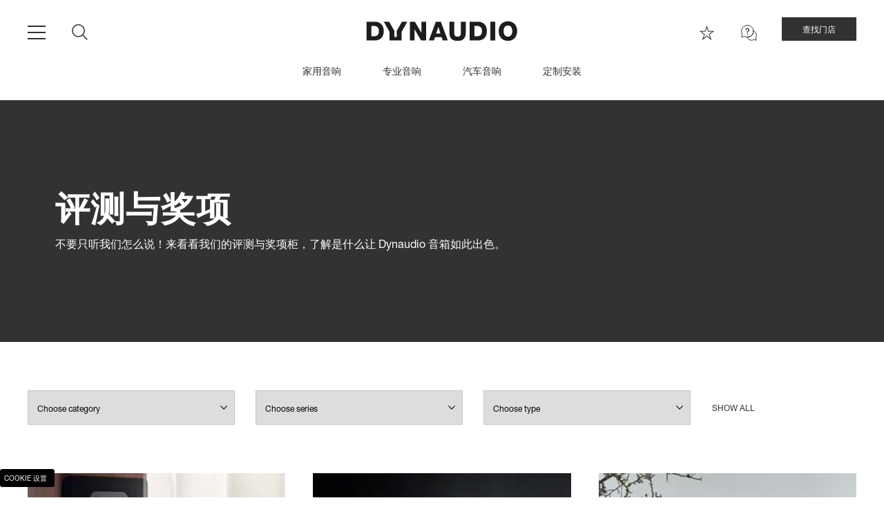

--- FILE ---
content_type: text/html; charset=UTF-8
request_url: https://dynaudio.cn/reviews
body_size: 15138
content:
<!doctype html><html lang="zh"><head>
    <meta charset="utf-8">
    <title>Review Overview</title>
    <link rel="shortcut icon" href="https://dynaudio.cn/hubfs/Dynaudio%20Corporate%20Assets/Dynaudio%20Fav%20Icons/Dyanudio_favicon_White-on-black.ico">
    <meta name="description" content="Here you can find reviews of all of Dynaudio products from publications, independent reviewers, and influencers from all around the world.">
    
    
    
    
    
      
    
    
    
    <meta name="viewport" content="width=device-width, initial-scale=1">

    
    <meta property="og:description" content="Here you can find reviews of all of Dynaudio products from publications, independent reviewers, and influencers from all around the world.">
    <meta property="og:title" content="Review Overview">
    <meta name="twitter:description" content="Here you can find reviews of all of Dynaudio products from publications, independent reviewers, and influencers from all around the world.">
    <meta name="twitter:title" content="Review Overview">

    

    
    <style>
a.cta_button{-moz-box-sizing:content-box !important;-webkit-box-sizing:content-box !important;box-sizing:content-box !important;vertical-align:middle}.hs-breadcrumb-menu{list-style-type:none;margin:0px 0px 0px 0px;padding:0px 0px 0px 0px}.hs-breadcrumb-menu-item{float:left;padding:10px 0px 10px 10px}.hs-breadcrumb-menu-divider:before{content:'›';padding-left:10px}.hs-featured-image-link{border:0}.hs-featured-image{float:right;margin:0 0 20px 20px;max-width:50%}@media (max-width: 568px){.hs-featured-image{float:none;margin:0;width:100%;max-width:100%}}.hs-screen-reader-text{clip:rect(1px, 1px, 1px, 1px);height:1px;overflow:hidden;position:absolute !important;width:1px}
</style>

<link rel="stylesheet" href="https://dynaudio.cn/hubfs/hub_generated/template_assets/1/65123024664/1769597175022/template_main.min.css">
<link rel="stylesheet" href="https://dynaudio.cn/hubfs/hub_generated/template_assets/1/71957791414/1769597179000/template_review.min.css">
<link rel="stylesheet" href="https://dynaudio.cn/hubfs/hub_generated/template_assets/1/65123024674/1769597433645/template_theme-overrides.min.css">
<link rel="stylesheet" href="https://dynaudio.cn/hubfs/hub_generated/template_assets/1/65122910132/1769597177032/template_swiper-bundle.min.css">
<link rel="stylesheet" href="https://dynaudio.cn/hubfs/hub_generated/template_assets/1/65123024652/1769597181014/template_fonts.min.css">
<link rel="stylesheet" href="https://dynaudio.cn/hubfs/hub_generated/module_assets/1/65123032091/1769596501258/module_Header_Menu_Module.min.css">

  <style>
    .burger-menu-search .result__link a::before,
    .burger-menu-back-link span::before {
      background-image: url(https://dynaudio.cn/hubfs/raw_assets/public/dynaudio-theme/images/module-icons/Left%20Arrow.png);
    }


    .section__header_top_module_1 .container{
      position: relative;
      
      background-color: rgba(255, 255, 255,1.0);
      

        padding-top:25px;
        padding-right:0px;
        padding-bottom:8px;
        padding-left:0px;

        margin-top:0px;
        margin-right:0px;
        margin-bottom:0px;
        margin-left:0px;

        

        }

    

    .section__header_top_module_1 .content-wrapper .row-fluid{
      

      margin-right: auto;
    }

    

    

    

    

    

    

    



    @media(max-width: 768px){


      .section__header_top_module_1 .container{
        

          
          background-position: left top;
          

          padding-top:17px;
          padding-right:0px;
          padding-bottom:5px;
          padding-left:0px;

          margin-top:0px;
          margin-right:0px;
          margin-bottom:0px;
          margin-left:0px;
          }

      

      

      

      

      

      

      
    }

  </style>
  
<link rel="stylesheet" href="https://dynaudio.cn/hubfs/hub_generated/module_assets/1/71488800180/1769075709356/module_Review_Banner.min.css">

<style>
  .section__widget_1762938517313 .image-wrapper,
  .section__widget_1762938517313 .banner-text-container {
    min-height: 350px;
  }
  
  
  
  .section__widget_1762938517313 .container:before {
    z-index: -1;
  }

  .banner-actions__widget_1762938517313 .cta_button {
    border-color: white;
    color: white;
  }

  .banner-actions__widget_1762938517313 .cta_button:hover,
  .banner-actions__widget_1762938517313 .cta_button:hover span {
    border-color: #836241;
    color: #836241;
  }
  .banner-actions__widget_1762938517313 .cta_button:hover path {
    stroke: #836241;
  }



  .section__widget_1762938517313 h1,
  .section__widget_1762938517313 h2,
  .section__widget_1762938517313 h3,
  .section__widget_1762938517313 h4,
  .section__widget_1762938517313 h5 {
    line-height: 1;
  }
    .section__widget_1762938517313 .background-maker {
      min-height: 280px;
    }

  @media(max-width: 768px) {
    .section__widget_1762938517313 .background-maker {
      min-height: 240px;
    }
    
    .section__widget_1762938517313 .image-wrapper {
      min-height: 0;
    }
    
    .section__widget_1762938517313 .image-wrapper img {
      height: 50vw;
    }

    .section__widget_1762938517313 .banner-text-container {
      min-height: 200px;
      height: auto;
    }

  }

  .section__widget_1762938517313 .container{
    position: relative;
    
      
      background-repeat: no-repeat;
      background-size: cover;
      
        background-position: right top;
      
    

    padding-top:0px;
    padding-right:0px;
    padding-bottom:0px;
    padding-left:0px;

    margin-top:20px;
    margin-right:0px;
    margin-bottom:20px;
    margin-left:0px;

    

  }

  
    .section__widget_1762938517313 .container:before {
      content:"";
      position: absolute;
      top: 0;
      left: 0;
      right: 0;
      bottom: 0;
      width: 100%;
      height: 100%;
      background-color: rgba(50, 50, 50, 100%);
    }
  

  .section__widget_1762938517313 .content-wrapper .banner-wrapper {
    max-width: 55%;
    
    margin-right: auto;
  }

  @media (max-width: 1600px){
    .section__widget_1762938517313 .content-wrapper {
      padding-left: 50px;
      padding-right: 50px;
    }
  }

  @media (max-width: 1024px){
    .section__widget_1762938517313 .content-wrapper .banner-wrapper {
      max-width: 66%;
    }
  }

  @media (max-width: 768px){
    .section__widget_1762938517313 .content-wrapper {
      padding-left: 30px;
      padding-right: 30px;
    }
    .section__widget_1762938517313 .content-wrapper .banner-wrapper {
      max-width: 100%;
    }
  }

  
    .section__widget_1762938517313 p,
    .section__widget_1762938517313 p *,
    .section__widget_1762938517313 ul li,
    .section__widget_1762938517313 ul li *
    .section__widget_1762938517313 ol li,
    .section__widget_1762938517313 ol li *,
    .section__widget_1762938517313 span,
    .section__widget_1762938517313 span *,
    .section__widget_1762938517313 strong,
    .section__widget_1762938517313 strong *,
    .section__widget_1762938517313 .banner-description {
      
        font-size: 16px;
      
      
      
        color: rgba(255, 255, 255, 100%);
      
      text-align: left;
      
      
      text-transform: initial;
    }
    .section__widget_1762938517313 .banner-content hr {
      
        border-bottom-color: rgba(255, 255, 255, 100%);
      
    }
  

  
    .section__widget_1762938517313 h1,
    .section__widget_1762938517313 h1 *{
      
        font-size: 50px;
      
      
      
        color: rgba(255, 255, 255, 100%);
      
      text-align: left;
      
      
      text-transform: initial;
    }
  

  
    .section__widget_1762938517313 h2,
    .section__widget_1762938517313 h2 *{
      
      
      
        color: rgba(255, 255, 255, 100%);
      
      text-align: left;
      
      
      text-transform: initial;
    }
  

  

  

  

  



  @media(max-width: 768px){

    .section__widget_1762938517313 .container{
      

      
        background-position: right top;
      

      padding-top:0px;
      padding-right:0px;
      padding-bottom:0px;
      padding-left:0px;

      margin-top:20px;
      margin-right:0px;
      margin-bottom:20px;
      margin-left:0px;
    }

    
      .section__widget_1762938517313 p,
      .section__widget_1762938517313 p *,
      .section__widget_1762938517313 ul li,
      .section__widget_1762938517313 ul li *
      .section__widget_1762938517313 ol li,
      .section__widget_1762938517313 ol li *,
      .section__widget_1762938517313 span,
      .section__widget_1762938517313 span *,
      .section__widget_1762938517313 strong,
      .section__widget_1762938517313 strong *,
      .section__widget_1762938517313 .banner-description {
        
          font-size: 14px;
        
        
        
          color: rgba(255, 255, 255, 100%);
        
        text-align: left;
        
        
        text-transform: initial;
      }
      .section__widget_1762938517313 .banner-content hr {
        
          border-bottom-color: rgba(255, 255, 255, 100%);
        
      }
    

    
      .section__widget_1762938517313 h1,
      .section__widget_1762938517313 h1 *{
        
          font-size: 36px;
        
        
        
          color: rgba(255, 255, 255, 100%);
        
        text-align: left;
        
        
        text-transform: initial;
      }
    

    
      .section__widget_1762938517313 h2,
      .section__widget_1762938517313 h2 *{
        
        
        
          color: rgba(255, 255, 255, 100%);
        
        text-align: left;
        
        
        text-transform: initial;
      }
    

    

    

    

    
  }

</style>


<style>
  .section__dnd_area_module_1 .article-list {
    margin-left: -20px;
    margin-right: -20px;
  }
  .section__dnd_area_module_1 .article-list .span6 {
    padding-left: 20px;
    padding-right: 20px;
  }
  .section__dnd_area_module_1 .article-list .span6:first-child {
    margin-bottom: 30px;
  }
  .section__dnd_area_module_1 .article-card--row {
    padding: 0px;
  }
  .section__dnd_area_module_1 .article-card {
    margin-bottom: 30px
  }

</style>


<style>
  .section__dnd_area_module_2 .article-list {
    margin-left: -20px;
    margin-right: -20px;
  }
  .section__dnd_area_module_2 .article-card {
    padding: 20px;
    margin-bottom: 60px;
  }
  @media screen and (max-width: 768px) {
    .section__dnd_area_module_2 .article-card {
      margin-bottom: 40px;
    }
    
    .product-reviews .filterbar {
      padding: 20px 0;
    }
  }
</style>


    <style>
        /* inline style pagination */
        
        
        
        
        

        .pagination {
            align-items: center;
            display: flex;
            justify-content: center;
        }

        .pagination__link {
            display: inline-flex;
            justify-content: center;
            text-align: center;
            align-items: center;
            padding: 8px 16px 6px 16px;
            height: 32px;
            min-width: 36px;
        }

        .pagination__link,
        .pagination__link:hover,
        .pagination__link:focus,
        .pagination__link:active {
            text-decoration: none;
        }

        .pagination__link--disabled {
            cursor: default;
            pointer-events: none;
        }

        .pagination__link--disabled {
            opacity: 0.6;
        }

        .pagination__link--number {
            margin-left: 2px;
            margin-right: 2px;
            padding-left: 5px;
            padding-right: 5px;
        }
        .pagination__link--number:not(.pagination__link--active) {
            border-color: #dedede !important;
        }

        .pagination__link--number:hover,
        .pagination__link--number:focus,
        .pagination__link--active {
            border-color: #323232 !important;
        }

        .pagination__link--first,
        .pagination__link--prev,
        .pagination__link--next,
        .pagination__link--last {
            margin-left: 2px;
            margin-right: 2px;
        }

        .pagination__link--first {
            margin-left: 0;
        }
        .pagination__link--last {
            margin-right: 0;
        }

        .pagination__link svg {
            margin-bottom: 3px;
        }

        @media (max-width: 767px){
            .pagination__link {
                min-width: 31px;
            }
            .pagination__link--first,
            .pagination__link--prev,
            .pagination__link--last,
            .pagination__link--next {
                padding-left: 0;
                padding-right: 0;
            }
        }

        @media (min-width: 768px){

            .pagination__link--first svg,
            .pagination__link--prev svg {
                margin-right: 4px;
            }
            .pagination__link--last svg,
            .pagination__link--next svg {
                margin-left: 4px;
            }
        }
    </style>

<link rel="stylesheet" href="https://dynaudio.cn/hubfs/hub_generated/module_assets/1/65121304879/1755508786906/module_Footer_Module.min.css">

<style>
  

  .footer-module .logo-container{
    text-align:center;
    margin-bottom: 75px;
  }

  .footer-links .footer-col {
    display: flex;
    flex-flow: column;
    align-items: flex-start;
    margin-bottom: 20px;
  }


  .section__footer_module_1 .container{
    position: relative;
    
    background-color: rgba(0, 0, 0,1.0);
    

      padding-top:75px;
      padding-right:50px;
      padding-bottom:30px;
      padding-left:50px;

      margin-top:0px;
      margin-right:0px;
      margin-bottom:0px;
      margin-left:0px;

      
  }

  .footer-links-row {
    margin-bottom: 77px;
  }

  .footer form .hs-form-field {
    max-width: 560px;
    margin-bottom: 15px;
  }

  .footer form .hs_submit {
    margin-top: 30px;
  }

  .footer form input {
    
      border-color: rgba(255, 255, 255, 100%);
    
    min-height: 40px!important;
  }

  .footer form .hs-button,
  .footer form .hs-button:hover,
  .footer form .hs-button:active,
  .footer form .hs-button:focus {
    
      border-color: rgba(255, 255, 255, 100%);
      background-color: rgba(255, 255, 255, 100%);
      color: #323232 !important;
    
    font-size: 12px !important;
    text-transform: uppercase !important;
    display: inline-block;
  }
  
  .footer .footer-bottom-info-column,
  .footer .footer-bottom-info-column a,
  .footer .footer-copyright-column,
  .footer .footer-copyright-column a {
    line-height: 1.4;
  }
  
  .footer .footer-bottom-info-column > p:last-child {
    margin-bottom: 0;
  }
  
  .footer .footer-bottom-info-column a {
    padding-bottom: 0;
    font-size: inherit;
  }
  
  @media (max-width: 767px) {
    .footer .footer-bottom-info-column {
      margin-bottom: 14px;
    }
    
    .footer .footer-bottom-info-column:empty {
      display: none;
    }
  }

  .footer .footer-copyright-column {
    display: inline-flex;
    flex-direction: column;
  }

  .footer .footer-copyright-column p {
    margin-right: 20px;
    flex-shrink: 0;
  }
  .footer .footer-copyright-column p:last-child {
      margin-right: 0;
  }


  @media(min-width: 768px) {
    .footer .footer-copyright-column p {
        margin-bottom: 0;
    }
    .footer .footer-copyright-column {
      flex-direction: row;
      justify-content: flex-end;
      align-items: center;
    }
  }

  .icons-footer-social {
    display: flex;
    flex-wrap: wrap;
  }
  .newsletter-column .icons-footer-social {
      margin-bottom: 2rem;
  }

  .footer .icons-footer-social a {
    padding: 0;
    margin-right: 15px;
  }

  .footer .icons-footer-social a:last-child {
    margin-right: 0;
  }
  .footer .icons-footer-social img {
      height: 24px;
      width: auto;
  }


  .footer-links-container .newsletter-column {
    display: flex;
    flex-direction: column;
  }


  

  .section__footer_module_1 .content-wrapper .row-fluid{
    

    margin-right: auto;
  }

  
  .section__footer_module_1 p,
  .section__footer_module_1 p *,
  .section__footer_module_1 ul li,
  .section__footer_module_1 ul li *
  .section__footer_module_1 ol li,
  .section__footer_module_1 ol li *,
  .section__footer_module_1 span,
  .section__footer_module_1 span *,
  .section__footer_module_1 strong,
  .section__footer_module_1 strong *, .section__footer_module_1 a, .section__footer_module_1 a *{
    
    
    
    color: rgba(255, 255, 255, 100%);
    
    text-align: left;
    
    
    text-transform: initial;
  }
  

  

  

  
  .section__footer_module_1 h3,
  .section__footer_module_1 h3 *{
    
    font-size: 27px;
    
    
    line-height: 34px;
    
    
    color: rgba(255, 255, 255, 100%);
    
    text-align: left;
    
    margin-top: -4px;
    
    
    margin-bottom: 12px;
    
    text-transform: initial;
  }
  

  
  .section__footer_module_1 h4,
  .section__footer_module_1 h4 *{
    
    font-size: 18px;
    
    
    line-height: 22px;
    
    
    color: rgba(255, 255, 255, 100%);
    
    text-align: left;
    
    
    margin-bottom: 13px;
    
    text-transform: initial;
  }
  

  

  

  @media(max-width: 768px){

    .section__footer_module_1 .content-wrapper {
      padding: 0 10px;
    }

    .footer-module .logo-container {
      margin-bottom: 55px;
    }

    .section__footer_module_1 .container{
      

        
        background-position: left top;
        

        padding-top:60px;
        padding-right:20px;
        padding-bottom:30px;
        padding-left:20px;

        margin-top:0px;
        margin-right:0px;
        margin-bottom:0px;
        margin-left:0px;
    }



    
    .section__footer_module_1 p,
    .section__footer_module_1 p *,
    .section__footer_module_1 ul li,
    .section__footer_module_1 ul li *
    .section__footer_module_1 ol li,
    .section__footer_module_1 ol li *,
    .section__footer_module_1 span,
    .section__footer_module_1 span *,
    .section__footer_module_1 strong,
    .section__footer_module_1 strong *, .section__footer_module_1 a, .section__footer_module_1 a *{
      
      
      
      color: rgba(255, 255, 255, 100%);
      
      text-align: left;
      
      
      text-transform: initial;
    }
    

    

    

    

    
    .section__footer_module_1 h4,
    .section__footer_module_1 h4 *{
      
      font-size: 18px;
      
      
      line-height: 22px;
      
      
      color: rgba(255, 255, 255, 100%);
      
      text-align: left;
      
      
      margin-bottom: 13px;
      
      text-transform: initial;
    }
    

    

    
  }
  
  .footer div:has(> .footer-module) {
    flex-basis: 100%;
  }

  .footer-module a{
    color: rgba(202, 202, 202,100%);
    font-size:14px;
    line-height:24px;
    padding-bottom:13px;
    text-decoration:none;
  }


</style>

<!-- Editor Styles -->
<style id="hs_editor_style" type="text/css">
.dnd_area-row-1-force-full-width-section > .row-fluid {
  max-width: none !important;
}
.footer-row-0-force-full-width-section > .row-fluid {
  max-width: none !important;
}
/* HubSpot Non-stacked Media Query Styles */
@media (min-width:768px) {
  .dnd_area-row-1-vertical-alignment > .row-fluid {
    display: -ms-flexbox !important;
    -ms-flex-direction: row;
    display: flex !important;
    flex-direction: row;
  }
  .dnd_area-row-2-vertical-alignment > .row-fluid {
    display: -ms-flexbox !important;
    -ms-flex-direction: row;
    display: flex !important;
    flex-direction: row;
  }
  .dnd_area-row-3-vertical-alignment > .row-fluid {
    display: -ms-flexbox !important;
    -ms-flex-direction: row;
    display: flex !important;
    flex-direction: row;
  }
  .dnd_area-module-1-vertical-alignment {
    display: -ms-flexbox !important;
    -ms-flex-direction: column !important;
    -ms-flex-pack: center !important;
    display: flex !important;
    flex-direction: column !important;
    justify-content: center !important;
  }
  .dnd_area-module-1-vertical-alignment > div {
    flex-shrink: 0 !important;
  }
  .dnd_area-module-2-vertical-alignment {
    display: -ms-flexbox !important;
    -ms-flex-direction: column !important;
    -ms-flex-pack: center !important;
    display: flex !important;
    flex-direction: column !important;
    justify-content: center !important;
  }
  .dnd_area-module-2-vertical-alignment > div {
    flex-shrink: 0 !important;
  }
  .dnd_area-module-3-vertical-alignment {
    display: -ms-flexbox !important;
    -ms-flex-direction: column !important;
    -ms-flex-pack: center !important;
    display: flex !important;
    flex-direction: column !important;
    justify-content: center !important;
  }
  .dnd_area-module-3-vertical-alignment > div {
    flex-shrink: 0 !important;
  }
  .footer-row-0-vertical-alignment > .row-fluid {
    display: -ms-flexbox !important;
    -ms-flex-direction: row;
    display: flex !important;
    flex-direction: row;
  }
  .footer-module-1-vertical-alignment {
    display: -ms-flexbox !important;
    -ms-flex-direction: column !important;
    -ms-flex-pack: center !important;
    display: flex !important;
    flex-direction: column !important;
    justify-content: center !important;
  }
  .footer-module-1-vertical-alignment > div {
    flex-shrink: 0 !important;
  }
}
/* HubSpot Styles (default) */
.dnd_area-row-1-padding {
  padding-top: 20px !important;
  padding-bottom: 0px !important;
  padding-left: 0px !important;
  padding-right: 0px !important;
}
.dnd_area-row-1-hidden {
  display: none !important;
}
.dnd_area-row-2-padding {
  padding-top: 0px !important;
  padding-bottom: 0px !important;
  padding-left: 0px !important;
  padding-right: 0px !important;
}
.dnd_area-row-3-padding {
  padding-top: 0px !important;
  padding-bottom: 60px !important;
  padding-left: 0px !important;
  padding-right: 0px !important;
}
.footer-row-0-padding {
  padding-top: 0px !important;
  padding-bottom: 0px !important;
  padding-left: 0px !important;
  padding-right: 0px !important;
}
.footer-module-1-hidden {
  display: flex !important;
}
/* HubSpot Styles (mobile) */
@media (max-width: 767px) {
  .dnd_area-row-1-hidden {
    display: none !important;
  }
}
</style>
    <script src="https://cdnjs.cloudflare.com/ajax/libs/jquery/3.6.0/jquery.min.js"></script>
<script src="https://dynaudio.cn/hubfs/hub_generated/template_assets/1/65123024694/1769597174912/template_swiper-bundle.min.js"></script>

    
<!--  Added by GoogleTagManager integration -->
<script>
var _hsp = window._hsp = window._hsp || [];
window.dataLayer = window.dataLayer || [];
function gtag(){dataLayer.push(arguments);}

var useGoogleConsentModeV2 = true;
var waitForUpdateMillis = 1000;



var hsLoadGtm = function loadGtm() {
    if(window._hsGtmLoadOnce) {
      return;
    }

    if (useGoogleConsentModeV2) {

      gtag('set','developer_id.dZTQ1Zm',true);

      gtag('consent', 'default', {
      'ad_storage': 'denied',
      'analytics_storage': 'denied',
      'ad_user_data': 'denied',
      'ad_personalization': 'denied',
      'wait_for_update': waitForUpdateMillis
      });

      _hsp.push(['useGoogleConsentModeV2'])
    }

    (function(w,d,s,l,i){w[l]=w[l]||[];w[l].push({'gtm.start':
    new Date().getTime(),event:'gtm.js'});var f=d.getElementsByTagName(s)[0],
    j=d.createElement(s),dl=l!='dataLayer'?'&l='+l:'';j.async=true;j.src=
    'https://www.googletagmanager.com/gtm.js?id='+i+dl;f.parentNode.insertBefore(j,f);
    })(window,document,'script','dataLayer','GTM-5TSLPN');

    window._hsGtmLoadOnce = true;
};

_hsp.push(['addPrivacyConsentListener', function(consent){
  if(consent.allowed || (consent.categories && consent.categories.analytics)){
    hsLoadGtm();
  }
}]);

</script>

<!-- /Added by GoogleTagManager integration -->

    <link rel="canonical" href="https://dynaudio.cn/reviews">


<meta property="og:image" content="https://dynaudio.cn/hubfs/Featured%20images/Dynaudio_reviews-featured.jpg">
<meta property="og:image:width" content="1200">
<meta property="og:image:height" content="628">

<meta name="twitter:image" content="https://dynaudio.cn/hubfs/Featured%20images/Dynaudio_reviews-featured.jpg">


<meta property="og:url" content="https://dynaudio.cn/reviews">
<meta name="twitter:card" content="summary_large_image">
<meta http-equiv="content-language" content="zh">
<link rel="alternate" hreflang="de" href="https://dynaudio.de/reviews">
<link rel="alternate" hreflang="en" href="https://dynaudio.com/reviews">
<link rel="alternate" hreflang="fr" href="https://dynaudio.fr/reviews">
<link rel="alternate" hreflang="pl" href="https://dynaudio.pl/reviews">
<link rel="alternate" hreflang="zh" href="https://dynaudio.cn/reviews">







    


    
    

    <script charset="utf-8" type="text/javascript" src="//js.hsforms.net/forms/embed/v2.js"></script>


    
        
    
    
    

  <meta name="generator" content="HubSpot"></head>
  <body>
<!--  Added by GoogleTagManager integration -->
<noscript><iframe src="https://www.googletagmanager.com/ns.html?id=GTM-5TSLPN" height="0" width="0" style="display:none;visibility:hidden"></iframe></noscript>

<!-- /Added by GoogleTagManager integration -->

    <div class="body-wrapper   hs-content-id-159481931179 hs-site-page page ">
      
        <div data-global-resource-path="dynaudio-theme/templates/partials/header.html">
<header class="header">

  

  <div class="container-fluid content-wrapper">
<div class="row-fluid-wrapper">
<div class="row-fluid">
<div class="span12 widget-span widget-type-cell " style="" data-widget-type="cell" data-x="0" data-w="12">

<div class="row-fluid-wrapper row-depth-1 row-number-1 dnd-section">
<div class="row-fluid ">
<div class="span12 widget-span widget-type-custom_widget dnd-module" style="" data-widget-type="custom_widget" data-x="0" data-w="12">
<div id="hs_cos_wrapper_header-top-module-1" class="hs_cos_wrapper hs_cos_wrapper_widget hs_cos_wrapper_type_module" style="" data-hs-cos-general-type="widget" data-hs-cos-type="module">







<div class="section section__header_top_module_1 ">
  <div class="container">
    <div class="">
      <div class="row-fluid">
        <div class="span12 top-menu-buttons">
          <div class="span4 burger-menu">

            <div id="menuToggle">
              <input type="checkbox" id="menuToggle-checkbox">
              <span class="hamb"></span>
              <span class="hamb"></span>
              <span class="hamb"></span>

              <div id="menu">
                <div class="burger-menu-sidebar">

                  <div class="top-menu-icons side-bar-menu">
                    <div id="menuMenuToggle-sidebar" class="top-menu-icon top-menu-icon--menu sidebar-in">
                      <a href="#">
                        <span>
                          <img src="https://fs.hubspotusercontent00.net/hubfs/7427851/Menu_White_Icon.png" alt="Menu_White_Icon">
                        </span>
                        <span>Menu</span>
                      </a>
                    </div>

                    <div id="menuSearchToggle-sidebar" class="top-menu-icon top-menu-icon--search sidebar-in">
                      <a href="#">
                        <span>
                          <img src="https://dynaudio.cn/hubfs/Dynaudio%20Build%20%5BMCB%5D/icons/search-white.svg" alt="search-white">
                        </span>
                        <span>查找</span>
                      </a>
                    </div>

                    
                    <div class="top-menu-icon1 top-menu-icon ">


                      <a href="https://dynaudio.com/reviews?hsLang=zh">
                        <img src="https://dynaudio.cn/hubfs/raw_assets/public/dynaudio-theme/images/module-icons/Review%20White%20Icon.png" alt="">
                        <span>评测</span>
                      </a>

                    </div>

                    
                    <div class="top-menu-icon2 top-menu-icon ">


                      <a href="https://dynaudio.com/support?hsLang=zh">
                        <img src="https://dynaudio.cn/hubfs/raw_assets/public/dynaudio-theme/images/module-icons/Support%20White%20Icon.png" alt="">
                        <span>支持</span>
                      </a>

                    </div>

                    
                    <div class="top-menu-icon3 top-menu-icon ">


                      <a href="https://dynaudio.cn/find-dealer?hsLang=zh">
                        <img src="https://dynaudio.cn/hubfs/raw_assets/public/dynaudio-theme/images/module-icons/Find%20a%20Dealer%20white%20icon.png" alt="">
                        <span>查找门店</span>
                      </a>

                    </div>

                    
                  </div>
                </div>
                <div class="burger-menu-search">
                  <div class="burger-menu-search__inner">

                    <div class="burger-menu-row burger-menu-row--logo">
                      <div class="logo-burger">
                        
                        
                        <a href="https://dynaudio.cn?hsLang=zh">
                          <img src="https://dynaudio.cn/hubfs/logo.svg" alt="logo">
                        </a>
                      </div>
                    </div>

                    <div class="hs-search-field">
                      <div class="hs-search-field__bar">
                        <form action="/hs-search-results">
                          <input type="text" class="hs-search-field__input" name="term" autocomplete="off" aria-label="Search" placeholder="查找">

                          
                          <input type="hidden" name="type" value="SITE_PAGE">
                          
                          
                          <input type="hidden" name="type" value="LANDING_PAGE">
                          
                          
                          <input type="hidden" name="type" value="BLOG_POST">
                          <input type="hidden" name="type" value="LISTING_PAGE">
                          
                          

                          <div class="hs-search-field__suggestions"></div>

                          
                          <button class="hs-search-field__search-button" aria-label="Search">Show all</button>
                          
                        </form>
                      </div>
                    </div>






                  </div>
                </div>
                <div class="burger-menu-content">
                  <div class="burger-menu-row burger-menu-row--logo">
                    <div class="logo-burger">
                      
                      
                      <a href="https://dynaudio.cn?hsLang=zh">
                        <img src="https://dynaudio.cn/hubfs/logo.svg" alt="logo">
                      </a>
                    </div>
                  </div>
                  <div class="burger-menu-row">

                    <div class="span3 first-level-menu">
                      <ul class="menu-top-level">


                        
                        
                          <li class="has-children" data-show="家用音响">
                            <a href="https://dynaudio.cn/home-audio?hsLang=zh" class=""><span class="li">家用音响</span></a>

                            
                              
                              
                              
                              
                              
                              <span class="menu-arrow show-menu">
                                <img src="https://dynaudio.cn/hubfs/raw_assets/public/dynaudio-theme/images/module-icons/Right%20Arrow.png" alt="Right arrow" loading="lazy" style="max-width: 100%; height: auto;">
                              </span>
                              

                          </li>

                        
                          <li class="has-children" data-show="专业音响">
                            <a href="" class="show-menu"><span class="li">专业音响</span></a>

                            
                              
                              
                              
                              
                              
                              <span class="menu-arrow show-menu">
                                <img src="https://dynaudio.cn/hubfs/raw_assets/public/dynaudio-theme/images/module-icons/Right%20Arrow.png" alt="Right arrow" loading="lazy" style="max-width: 100%; height: auto;">
                              </span>
                              

                          </li>

                        
                          <li class="has-children" data-show="汽车音响">
                            <a href="https://dynaudio.com/car-audio?hsLang=zh" class=""><span class="li">汽车音响</span></a>

                            
                              
                              
                              
                              
                              
                              <span class="menu-arrow show-menu">
                                <img src="https://dynaudio.cn/hubfs/raw_assets/public/dynaudio-theme/images/module-icons/Right%20Arrow.png" alt="Right arrow" loading="lazy" style="max-width: 100%; height: auto;">
                              </span>
                              

                          </li>

                        
                          <li class="has-children" data-show="定制安装">
                            <a href="" class="show-menu"><span class="li">定制安装</span></a>

                            
                              
                              
                              
                              
                              
                              <span class="menu-arrow show-menu">
                                <img src="https://dynaudio.cn/hubfs/raw_assets/public/dynaudio-theme/images/module-icons/Right%20Arrow.png" alt="Right arrow" loading="lazy" style="max-width: 100%; height: auto;">
                              </span>
                              

                          </li>

                        
                      </ul>

                    </div>
                    <div class="span9 second-level-menu ">

                    <div class="burger-menu-back-container">
                      <div class="burger-menu-back-link"><span>Back</span></div>
                      <div class="burger-menu-back-header"></div>
                    </div>

                      
                      
                      
                      <div class="main-items">
                        
                          
                          
                        <div class="subs-container" id="家用音响">
                          
                          <ul class="main-sub level-2">

                            
                              
                              
                              

                              
                              <li>
                                <a class="SEC-ITEM" href="https://dynaudio.com/home-audio/overview/classic?hsLang=zh">无源扬声器</a>
                                <ul class="level-3">
                                  
                                    <li><a class="TER-ITEM" href="https://dynaudio.cn/home-audio/evidence/evidence-platinum?hsLang=zh">EVIDENCE PLATINUM</a></li>

                                    
                                  
                                    <li><a class="TER-ITEM" href="https://dynaudio.cn/home-audio/consequence/consequence-ultimate-edition?hsLang=zh">CONSEQUENCE  至尊系列</a></li>

                                    
                                  
                                    <li><a class="TER-ITEM" href="https://dynaudio.cn/home-audio/confidence?hsLang=zh">CONFIDENCE  信心系列</a></li>

                                    
                                  
                                    <li><a class="TER-ITEM" href="https://dynaudio.cn/home-audio/black-edition/contour-20-black-edition?hsLang=zh">轮廓CONTOUR 20 经典黑色</a></li>

                                    
                                  
                                    <li><a class="TER-ITEM" href="https://dynaudio.com/home-audio/contour-i?hsLang=zh">CONTOUR I 轮廓系列</a></li>

                                    
                                  
                                    <li><a class="TER-ITEM" href="https://dynaudio.cn/home-audio/evoke?hsLang=zh">EVOKE 重现系列</a></li>

                                    
                                  
                                    <li><a class="TER-ITEM" href="https://dynaudio.cn/home-audio/the-bookshelf?hsLang=zh">THE BOOKSHELF</a></li>

                                    
                                  
                                    <li><a class="TER-ITEM" href="https://dynaudio.cn/home-audio/heritage/contour-legacy?hsLang=zh">CONTOUR LEGACY</a></li>

                                    
                                  
                                    <li><a class="TER-ITEM" href="https://dynaudio.cn/home-audio/special-forty?hsLang=zh">SPECIAL FORTY 四十周年纪念版</a></li>

                                    
                                  
                                    <li><a class="TER-ITEM" href="https://dynaudio.cn/home-audio/emit?hsLang=zh">EMIT 意境系列</a></li>

                                    
                                  
                                    <li><a class="TER-ITEM" href="https://dynaudio.cn/home-audio/sub?hsLang=zh">低音炮</a></li>

                                    
                                  
                                </ul>
                              </li>
                            
                            
                              
                              
                              

                              
                              <li>
                                <a class="SEC-ITEM" href="https://dynaudio.cn/home-audio/overviewdigital?hsLang=zh">全数字化系统</a>
                                <ul class="level-3">
                                  
                                    <li><a class="TER-ITEM" href="https://dynaudio.cn/home-audio/confidence/confidence-20a?hsLang=zh">CONFIDENCE 20A 信心</a></li>

                                    
                                  
                                    <li><a class="TER-ITEM" href="https://dynaudio.cn/home-audio/focus?hsLang=zh">FOCUS 焦点系列</a></li>

                                    
                                  
                                </ul>
                              </li>
                            
                            
                              
                              
                              

                              
                              <li>
                                <a class="SEC-ITEM" href="https://dynaudio.cn/home-audio/miscellaneous?hsLang=zh">音响配件</a>
                                <ul class="level-3">
                                  
                                    <li><a class="TER-ITEM" href="https://dynaudio.cn/home-audio/sub?hsLang=zh">低音炮</a></li>

                                    
                                  
                                    <li><a class="TER-ITEM" href="https://dynaudio.cn/home-audio/accessories?hsLang=zh">音响配件</a></li>

                                    
                                  
                                    <li><a class="TER-ITEM" href="https://dynaudio.cn/home-audio/stands?hsLang=zh">支架</a></li>

                                    
                                  
                                    <li><a class="TER-ITEM" href="https://dynaudio.cn/home-audio-discontinued/overview?hsLang=zh">停产产品</a></li>

                                    
                                  
                                </ul>
                              </li>
                            
                            
                            
                          </ul>

                          

                        </div>
                        
                          
                          
                        <div class="subs-container" id="专业音响">
                          
                          <ul class="main-sub level-2">

                            
                              
                              
                              

                              
                              <li>
                                <a class="SEC-ITEM" href="https://dynaudio.cn/professional-audio/dynaudio-acoustics-m-series?hsLang=zh">M 系列 MkII</a>
                                <ul class="level-3">
                                  
                                    <li><a class="TER-ITEM" href="https://dynaudio.cn/professional-audio/dynaudio-acoustics-m-series/m4-mkii?hsLang=zh">M4 MKII</a></li>

                                    
                                  
                                    <li><a class="TER-ITEM" href="https://dynaudio.cn/professional-audio/dynaudio-acoustics-m-series/c3-mkii?hsLang=zh">C3 MKII</a></li>

                                    
                                  
                                    <li><a class="TER-ITEM" href="https://dynaudio.cn/professional-audio/dynaudio-acoustics-m-series/m1-mkii?hsLang=zh">M1 MKII</a></li>

                                    
                                  
                                    <li><a class="TER-ITEM" href="https://dynaudio.cn/professional-audio/dynaudio-acoustics-m-series/m2-mkii?hsLang=zh">M2 MKII</a></li>

                                    
                                  
                                    <li><a class="TER-ITEM" href="https://dynaudio.cn/professional-audio/dynaudio-acoustics-m-series/m3f?hsLang=zh">M3F</a></li>

                                    
                                  
                                    <li><a class="TER-ITEM" href="https://dynaudio.cn/professional-audio/dynaudio-acoustics-m-series/m3-mkii?hsLang=zh">M3 MKII</a></li>

                                    
                                  
                                    <li><a class="TER-ITEM" href="https://dynaudio.cn/professional-audio/dynaudio-acoustics-m-series/m3fx-left-right?hsLang=zh">M3FX LEFT/RIGHT</a></li>

                                    
                                  
                                    <li><a class="TER-ITEM" href="https://dynaudio.cn/professional-audio/dynaudio-acoustics-m-series/m3fx-centre?hsLang=zh">M3FX CENTRE</a></li>

                                    
                                  
                                    <li><a class="TER-ITEM" href="https://dynaudio.cn/professional-audio/dynaudio-acoustics-m-series/mf15-vertical?hsLang=zh">MF15 VERTICAL</a></li>

                                    
                                  
                                    <li><a class="TER-ITEM" href="https://dynaudio.cn/professional-audio/dynaudio-acoustics-m-series/mf15-horizontal?hsLang=zh">MF15 HORIZONTAL</a></li>

                                    
                                  
                                    <li><a class="TER-ITEM" href="https://dynaudio.cn/professional-audio/dynaudio-acoustics-m-series/mf30?hsLang=zh">MF30</a></li>

                                    
                                  
                                    <li><a class="TER-ITEM" href="https://dynaudio.cn/professional-audio/dynaudio-acoustics-m-series/ms15?hsLang=zh">SUB MS15</a></li>

                                    
                                  
                                    <li><a class="TER-ITEM" href="https://dynaudio.cn/professional-audio/dynaudio-acoustics-m-series/ms18?hsLang=zh">SUB MS18</a></li>

                                    
                                  
                                </ul>
                              </li>
                            
                            
                              
                              
                              

                              
                              <li>
                                <a class="SEC-ITEM" href="https://dynaudio.cn/professional-audio/core?hsLang=zh">CORE</a>
                                <ul class="level-3">
                                  
                                    <li><a class="TER-ITEM" href="https://dynaudio.cn/professional-audio/core/core-59?hsLang=zh">CORE 59</a></li>

                                    
                                  
                                    <li><a class="TER-ITEM" href="https://dynaudio.cn/professional-audio/core/core-47?hsLang=zh">CORE 47</a></li>

                                    
                                  
                                    <li><a class="TER-ITEM" href="https://dynaudio.com/professional-audio/core/core-7?hsLang=zh">CORE 7</a></li>

                                    
                                  
                                    <li><a class="TER-ITEM" href="https://dynaudio.cn/professional-audio/core/core-5?hsLang=zh">CORE 5</a></li>

                                    
                                  
                                    <li><a class="TER-ITEM" href="https://dynaudio.cn/professional-audio/core/core-sub?hsLang=zh">CORE SUB</a></li>

                                    
                                  
                                    <li><a class="TER-ITEM" href="https://dynaudio.cn/professional-audio/core/core-sub-compact?hsLang=zh">CORE SUB COMAPCT</a></li>

                                    
                                  
                                    <li><a class="TER-ITEM" href="https://dynaudio.cn/professional-audio/brackets?hsLang=zh">BRACKETS</a></li>

                                    
                                  
                                </ul>
                              </li>
                            
                            
                              
                              
                              

                              
                              <li>
                                <a class="SEC-ITEM" href="https://dynaudio.cn/professional-audio/lyd?hsLang=zh">LYD</a>
                                <ul class="level-3">
                                  
                                    <li><a class="TER-ITEM" href="https://dynaudio.cn/professional-audio/lyd/lyd-48?hsLang=zh">LYD 48</a></li>

                                    
                                  
                                    <li><a class="TER-ITEM" href="https://dynaudio.cn/professional-audio/lyd/lyd-8?hsLang=zh">LYD 8</a></li>

                                    
                                  
                                    <li><a class="TER-ITEM" href="https://dynaudio.cn/professional-audio/lyd/lyd-7?hsLang=zh">LYD 7</a></li>

                                    
                                  
                                    <li><a class="TER-ITEM" href="https://dynaudio.com/professional-audio/lyd/lyd-5?hsLang=zh">LYD 5</a></li>

                                    
                                  
                                    <li><a class="TER-ITEM" href="https://dynaudio.cn/professional-audio/subwoofers/18s?hsLang=zh">18S</a></li>

                                    
                                  
                                    <li><a class="TER-ITEM" href="https://dynaudio.cn/professional-audio/subwoofers/9s?hsLang=zh">9S</a></li>

                                    
                                  
                                </ul>
                              </li>
                            
                            
                              
                              
                              

                              
                              <li>
                                <a class="SEC-ITEM" href="https://dynaudio.com/professional-audio/classic-bm-range?hsLang=zh">BM</a>
                                <ul class="level-3">
                                  
                                    <li><a class="TER-ITEM" href="https://dynaudio.cn/professional-audio/classic-bm-range/bm6a?hsLang=zh">BM6A</a></li>

                                    
                                  
                                    <li><a class="TER-ITEM" href="https://dynaudio.cn/professional-audio/classic-bm-range/bm15a?hsLang=zh">BM15A</a></li>

                                    
                                  
                                    <li><a class="TER-ITEM" href="https://dynaudio.cn/professional-audio/classic-bm-range/bm5-mkiii?hsLang=zh">BM5 MKIII</a></li>

                                    
                                  
                                    <li><a class="TER-ITEM" href="https://dynaudio.cn/professional-audio/subwoofers/18s?hsLang=zh">18S</a></li>

                                    
                                  
                                    <li><a class="TER-ITEM" href="https://dynaudio.cn/professional-audio/subwoofers/9s?hsLang=zh">9S</a></li>

                                    
                                  
                                </ul>
                              </li>
                            
                            
                              
                              
                              

                              
                              <li>
                                <a class="SEC-ITEM" href="https://dynaudio.cn/professional-audio/dynaudio-control?hsLang=zh">CONTROL</a>
                                <ul class="level-3">
                                  
                                    <li><a class="TER-ITEM" href="https://dynaudio.cn/professional-audio/dynaudio-control/control-01?hsLang=zh">CONTROL 01</a></li>

                                    
                                  
                                    <li><a class="TER-ITEM" href="https://dynaudio.cn/professional-audio/dynaudio-control/control-02?hsLang=zh">CONTROL 02</a></li>

                                    
                                  
                                    <li><a class="TER-ITEM" href="https://dynaudio.cn/professional-audio/dynaudio-control/control-link?hsLang=zh">LINK</a></li>

                                    
                                  
                                </ul>
                              </li>
                            
                            
                              
                              
                              

                              
                              <li>
                                <a class="SEC-ITEM" href="https://dynaudio.cn/home-audio/miscellaneous?hsLang=zh">音响配件</a>
                                <ul class="level-3">
                                  
                                    <li><a class="TER-ITEM" href="https://dynaudio.com/professional-audio/subwoofers?hsLang=zh">低音炮</a></li>

                                    
                                  
                                    <li><a class="TER-ITEM" href="https://dynaudio.com/professional-audio/brackets?hsLang=zh">安装支架</a></li>

                                    
                                  
                                    <li><a class="TER-ITEM" href="https://dynaudio.com/professional-audio/stands/sf1?hsLang=zh">支架</a></li>

                                    
                                  
                                    <li><a class="TER-ITEM" href="https://dynaudio.com/professional-audio-discontinued/overview?hsLang=zh">停产产品</a></li>

                                    
                                  
                                </ul>
                              </li>
                            
                            
                            
                          </ul>

                          

                        </div>
                        
                          
                          
                        <div class="subs-container" id="汽车音响">
                          
                          <ul class="main-sub level-2">

                            
                              
                              
                              

                              
                              <li>
                                <a class="SEC-ITEM" href="https://dynaudio.com/car-audio?hsLang=zh">汽车音响</a>
                                <ul class="level-3">
                                  
                                    <li><a class="TER-ITEM" href="https://dynaudio.com/car-audio/sound-that-drives-you?hsLang=zh">哲学</a></li>

                                    
                                  
                                    <li><a class="TER-ITEM" href="https://dynaudio.com/car-audio/technology?hsLang=zh">技术</a></li>

                                    
                                  
                                    <li><a class="TER-ITEM" href="https://dynaudio.com/car-audio/history?hsLang=zh">历史</a></li>

                                    
                                  
                                </ul>
                              </li>
                            
                            
                              
                              
                              

                              
                              <li>
                                <a class="SEC-ITEM" href="https://dynaudio.com/car-audio/aftermarket?hsLang=zh">汽车后装</a>
                                <ul class="level-3">
                                  
                                    <li><a class="TER-ITEM" href="https://dynaudio.com/car-audio/aftermarket/esotan-mkii?hsLang=zh">ESOTAN MKII</a></li>

                                    
                                  
                                    <li><a class="TER-ITEM" href="https://dynaudio.com/car-audio/aftermarket/esotar?hsLang=zh">ESOTAR²</a></li>

                                    
                                  
                                    <li><a class="TER-ITEM" href="https://dynaudio.com/car-audio/aftermarket/esotec?hsLang=zh">ESOTEC</a></li>

                                    
                                  
                                </ul>
                              </li>
                            
                            
                            
                          </ul>

                          

                        </div>
                        
                          
                          
                        <div class="subs-container" id="定制安装">
                          
                          <ul class="main-sub level-2">

                            
                              
                              
                              

                              
                              <li>
                                <a class="SEC-ITEM" href="https://dynaudio.com/custom-install/performance-series?hsLang=zh">Performance系列</a>
                                <ul class="level-3">
                                  
                                    <li><a class="TER-ITEM" href="https://dynaudio.com/custom-install/performance-series/p4-w65?hsLang=zh">P4-W65</a></li>

                                    
                                  
                                    <li><a class="TER-ITEM" href="https://dynaudio.com/custom-install/performance-series/p4-w80?hsLang=zh">P4-W80</a></li>

                                    
                                  
                                    <li><a class="TER-ITEM" href="https://dynaudio.com/custom-install/performance-series/p4-lcr50?hsLang=zh">P4-LCR50</a></li>

                                    
                                  
                                    <li><a class="TER-ITEM" href="https://dynaudio.com/custom-install/performance-series/p4-c65?hsLang=zh">P4-C65</a></li>

                                    
                                  
                                    <li><a class="TER-ITEM" href="https://dynaudio.com/custom-install/performance-series/p4-dvc65?hsLang=zh">P4-DVC65</a></li>

                                    
                                  
                                    <li><a class="TER-ITEM" href="https://dynaudio.com/custom-install/performance-series/p4-c80?hsLang=zh">P4-C80</a></li>

                                    
                                  
                                    <li><a class="TER-ITEM" href="https://dynaudio.com/custom-install/performance-series/fire-rated-back-box?hsLang=zh">防火盒</a></li>

                                    
                                  
                                </ul>
                              </li>
                            
                            
                              
                              
                              

                              
                              <li>
                                <a class="SEC-ITEM" href="https://dynaudio.com/custom-install/studio-series?hsLang=zh">Studio系列</a>
                                <ul class="level-3">
                                  
                                    <li><a class="TER-ITEM" href="https://dynaudio.com/custom-install/studio-series/s4-lcr65w?hsLang=zh">S4-LCR65W</a></li>

                                    
                                  
                                    <li><a class="TER-ITEM" href="https://dynaudio.com/custom-install/studio-series/s4-lcrmt?hsLang=zh">S4-LCRMT</a></li>

                                    
                                  
                                    <li><a class="TER-ITEM" href="https://dynaudio.com/custom-install/studio-series/s4-dvc65?hsLang=zh">S4-DVC65</a></li>

                                    
                                  
                                    <li><a class="TER-ITEM" href="https://dynaudio.com/custom-install/studio-series/s4-c80?hsLang=zh">S4-C80</a></li>

                                    
                                  
                                    <li><a class="TER-ITEM" href="https://dynaudio.com/custom-install/studio-series/s4-c65?hsLang=zh">S4-C65</a></li>

                                    
                                  
                                    <li><a class="TER-ITEM" href="https://dynaudio.com/custom-install/studio-series/s4-w80?hsLang=zh">S4-W80</a></li>

                                    
                                  
                                    <li><a class="TER-ITEM" href="https://dynaudio.com/custom-install/studio-series/s4-w65?hsLang=zh">S4-W65</a></li>

                                    
                                  
                                    <li><a class="TER-ITEM" href="https://dynaudio.com/custom-install/performance-series/fire-rated-back-box?hsLang=zh">防火盒</a></li>

                                    
                                  
                                </ul>
                              </li>
                            
                            
                              
                              
                              

                              
                              <li>
                                <a class="SEC-ITEM" href="https://dynaudio.com/custom-install/subwoofers?hsLang=zh">低音炮</a>
                                <ul class="level-3">
                                  
                                    <li><a class="TER-ITEM" href="https://dynaudio.com/custom-install/performance-series/sub-rcc?hsLang=zh">SUB RCC</a></li>

                                    
                                  
                                    <li><a class="TER-ITEM" href="https://dynaudio.com/home-audio/sub/sub-6?hsLang=zh">SUB 6</a></li>

                                    
                                  
                                    <li><a class="TER-ITEM" href="https://dynaudio.com/home-audio/sub/sub-3?hsLang=zh">SUB 3</a></li>

                                    
                                  
                                </ul>
                              </li>
                            
                            
                              
                              
                              

                              
                              <li>
                                <a class="SEC-ITEM" href="">停产产品</a>
                                <ul class="level-3">
                                  
                                    <li><a class="TER-ITEM" href="https://dynaudio.com/custom-install-discontinued/outdoor-series?hsLang=zh">Outdoor系列</a></li>

                                    
                                  
                                    <li><a class="TER-ITEM" href="https://dynaudio.com/custom-install-discontinued/legacy-install?hsLang=zh">遗留产品</a></li>

                                    
                                  
                                </ul>
                              </li>
                            
                            
                            
                          </ul>

                          

                        </div>
                        
                      </div>

                    </div>

                  </div>
                  
                  <div class="burger-menu-row bottom-menu-extra-section">

                    
                    <input type="hidden" name="language" value="(ISO639Code: &quot;zh&quot;)">
                    
                    <div class="span3 bottom-menu-extra">
                      <ul class="menu-bottom">   
                        
                        <li>
                          
                            
                            <div class="language-switcher">
                              <label class="language-switcher-label">语言:</label>

                              <div class="dropdown">
                                <a class="btn btn-default dropdown-toggle" href="#" role="button" id="languageDropdown" data-toggle="dropdown" aria-haspopup="true" aria-expanded="false">
                                  <span class="text">中文</span><i class="fa-chevron-down"></i>
                                </a>

                                <div class="dropdown-menu" aria-labelledby="languageDropdown">
                                  
                                    
                                  
                                    
                                      
                                        
                                      
                                      <a class="dropdown-item hs-skip-lang-url-rewrite" data-language="de" lang="de" href="https://dynaudio.de/reviews">German</a>
                                    
                                  
                                    
                                      
                                        
                                      
                                      <a class="dropdown-item hs-skip-lang-url-rewrite" data-language="fr" lang="fr" href="https://dynaudio.fr/reviews">French</a>
                                    
                                  
                                    
                                      
                                        
                                      
                                      <a class="dropdown-item hs-skip-lang-url-rewrite" data-language="en" lang="en" href="https://dynaudio.com/reviews">English</a>
                                    
                                  
                                    
                                      
                                        
                                      
                                      <a class="dropdown-item hs-skip-lang-url-rewrite" data-language="pl" lang="pl" href="https://dynaudio.pl/reviews">Polish</a>
                                    
                                  
                                </div>
                              </div>
                            </div>
                          
                          
                        </li>
                        <li>
                          <div class="follow-icons-">
                            
                            <ul class="social-icons">
                              

                              
                              
                              <a href="https://www.facebook.com/DynaudioGroup" target="_blank" rel="noopener">
                                
                                
                                
                                
                                
                                
                                <img src="https://dynaudio.cn/hubfs/social-icons/facebook.svg" alt="facebook" loading="lazy" width="22" height="22" style="max-width: 100%; height: auto;">
                                
                              </a>
                              

                              
                              
                              <a href="https://www.instagram.com/dynaudio/" target="_blank" rel="noopener">
                                
                                
                                
                                
                                
                                
                                <img src="https://dynaudio.cn/hubfs/social-icons/instagram.svg" alt="instagram" loading="lazy" width="22" height="22" style="max-width: 100%; height: auto;">
                                
                              </a>
                              

                              
                              
                              <a href="https://www.youtube.com/user/DynaudioOfficial" target="_blank" rel="noopener">
                                
                                
                                
                                
                                
                                
                                <img src="https://dynaudio.cn/hubfs/social-icons/youtube.svg" alt="youtube" loading="lazy" width="29" height="20" style="max-width: 100%; height: auto;">
                                
                              </a>
                              

                              
                              
                              <a href="https://twitter.com/dynaudio" target="_blank" rel="noopener">
                                
                                
                                
                                
                                
                                
                                <img src="https://dynaudio.cn/hubfs/social-icons/twitter-icon-x-black.svg" alt="twitter-icon-x-black" loading="lazy" width="147" height="150" style="max-width: 100%; height: auto;">
                                
                              </a>
                              

                              
                              
                              <a href="https://www.linkedin.com/company/dynaudio-as" target="_blank" rel="noopener">
                                
                                
                                
                                
                                
                                
                                <img src="https://dynaudio.cn/hubfs/social-icons/linkedin.svg" alt="linkedin" loading="lazy" width="22" height="22" style="max-width: 100%; height: auto;">
                                
                              </a>
                              

                              
                              
                              <a href="https://www.pinterest.com/DynaudioGroup/" target="_blank" rel="noopener">
                                
                                
                                
                                
                                
                                
                                <img src="https://dynaudio.cn/hubfs/social-icons/pinterest.svg" alt="pinterest" loading="lazy" width="22" height="22" style="max-width: 100%; height: auto;">
                                
                              </a>
                              

                              
                              
                              <a href="https://www.tiktok.com/@dynaudio">
                                
                                
                                
                                
                                
                                
                                <img src="https://dynaudio.cn/hubfs/social-icons/tiktok.svg" alt="tiktok" loading="lazy" style="max-width: 100%; height: auto;">
                                
                              </a>
                              

                              
                              
                              <a href="https://www.facebook.com/DynaudioGroup">
                                
                                
                                
                                
                                
                                
                                <img src="https://fs.hubspotusercontent00.net/hubfs/7427851/Dynaudio%20Test/Icon%20facebook.png" alt="" loading="lazy" style="max-width: 100%; height: auto;">
                                
                              </a>
                              
                            </ul>
                          </div>
                        </li>
                        
                      </ul>
                    </div>
                  </div>
                </div>
              </div>
            </div>

            <div id="menuSearchToggle">

              <input type="checkbox">

              <span>
                <img src="https://dynaudio.cn/hubfs/Dynaudio%20Build%20%5BMCB%5D/icons/search-black.svg" alt="search-black">
              </span>

              <!--<ul id="SearchPage">
                <div class="container">

                  
                  search page 2

                </div>
              </ul>-->
            </div>




          </div>

          <div class="span4 external-menu-container">
            
            
            <a href="https://dynaudio.cn?hsLang=zh">
              <img src="https://dynaudio.cn/hubfs/logo.svg" alt="logo">
            </a>


            



          </div>

          <div class="span4 top-icons">
            <div class="top-menu-icons ">
              
                
                  <div class="top-menu-icon top-menu-icon1">
                    <a href="https://dynaudio.com/reviews?hsLang=zh">
                      <img src="https://dynaudio.cn/hubfs/raw_assets/public/dynaudio-theme/images/module/star.svg" alt="">
                      <span>评测</span>
                    </a>
                  </div>
                
              
                
                  <div class="top-menu-icon top-menu-icon2">
                    <a href="https://dynaudio.com/support?hsLang=zh">
                      <img src="https://dynaudio.cn/hubfs/raw_assets/public/dynaudio-theme/images/module/message.svg" alt="">
                      <span>支持</span>
                    </a>
                  </div>
                
              
                
              
            </div>

            <div class="button desktop">
              <a href="https://dynaudio.cn/find-dealer?hsLang=zh">查找门店</a>
            </div>
            <div class="button mobile">
              <a href="https://dynaudio.cn/find-dealer?hsLang=zh"><span>查找门店 </span>
                
                
                
                
                
                
                <img src="https://fs.hubspotusercontent00.net/hubfs/7427851/Find%20a%20dealer%20icon.png" alt="Find a dealer icon" loading="lazy" style="max-width: 100%; height: auto;">
                </a>
            </div>

          </div>

        </div>
      </div>
      <div class="row-fluid">
        <div class="span12 top-menu-links">
          <div class="main-external-menu">
            <span id="hs_cos_wrapper_header-top-module-1_" class="hs_cos_wrapper hs_cos_wrapper_widget hs_cos_wrapper_type_menu" style="" data-hs-cos-general-type="widget" data-hs-cos-type="menu"><div id="hs_menu_wrapper_header-top-module-1_" class="hs-menu-wrapper active-branch flyouts hs-menu-flow-horizontal" role="navigation" data-sitemap-name="default" data-menu-id="133345624995" aria-label="Navigation Menu">
 <ul role="menu">
  <li class="hs-menu-item hs-menu-depth-1" role="none"><a href="https://dynaudio.cn/home-audio" role="menuitem">家用音响</a></li>
  <li class="hs-menu-item hs-menu-depth-1" role="none"><a href="https://dynaudio.cn/professional-audio" role="menuitem">专业音响</a></li>
  <li class="hs-menu-item hs-menu-depth-1" role="none"><a href="https://dynaudio.com/car-audio" role="menuitem">汽车音响</a></li>
  <li class="hs-menu-item hs-menu-depth-1" role="none"><a href="https://dynaudio.cn/custom-install" role="menuitem">定制安装</a></li>
 </ul>
</div></span>
          </div>
        </div>
      </div>
    </div>
  </div>

  </div>

</div><!--end widget-span -->
</div><!--end row-->
</div><!--end row-wrapper -->

</div><!--end widget-span -->
</div>
</div>
</div>

  

  <div class="container-fluid content-wrapper">
<div class="row-fluid-wrapper">
<div class="row-fluid">
<div class="span12 widget-span widget-type-cell " style="" data-widget-type="cell" data-x="0" data-w="12">

</div><!--end widget-span -->
</div>
</div>
</div>

</div></header>
</div>
      

      

      <main id="main-content" class="body-container-wrapper">
          

        
    <div class="container-fluid body-container body-container--review-overview">
<div class="row-fluid-wrapper">
<div class="row-fluid">
<div class="span12 widget-span widget-type-cell " style="" data-widget-type="cell" data-x="0" data-w="12">

<div class="row-fluid-wrapper row-depth-1 row-number-1 dnd-section">
<div class="row-fluid ">
<div class="span12 widget-span widget-type-cell dnd-column" style="" data-widget-type="cell" data-x="0" data-w="12">

<div class="row-fluid-wrapper row-depth-1 row-number-2 dnd-row">
<div class="row-fluid ">
<div class="span12 widget-span widget-type-custom_widget dnd-module" style="" data-widget-type="custom_widget" data-x="0" data-w="12">
<div id="hs_cos_wrapper_widget_1762938517313" class="hs_cos_wrapper hs_cos_wrapper_widget hs_cos_wrapper_type_module" style="" data-hs-cos-general-type="widget" data-hs-cos-type="module">










  

    
    

    

    <div class="section banner-image-text full-width section__widget_1762938517313 ">
      <div class="container" data-serie-id="">
          
  

          <div class="row-fluid">
            <div class="span8">
                <div class="banner-text-container">
                    <h1 class="banner-heading">评测与奖项</h1>
                    <div class="banner-description"><p>不要只听我们怎么说！来看看我们的评测与奖项柜，了解是什么让 Dynaudio 音箱如此出色。</p></div>
                </div>
            </div>
            <div class="span4">
                
            </div>
          </div>
      </div>
    </div>

  


</div>

</div><!--end widget-span -->
</div><!--end row-->
</div><!--end row-wrapper -->

</div><!--end widget-span -->
</div><!--end row-->
</div><!--end row-wrapper -->

<div class="row-fluid-wrapper row-depth-1 row-number-3 dnd_area-row-1-padding dnd_area-row-1-vertical-alignment dnd_area-row-1-hidden dnd-section dnd_area-row-1-force-full-width-section">
<div class="row-fluid ">
<div class="span12 widget-span widget-type-custom_widget dnd_area-module-1-vertical-alignment dnd-module" style="" data-widget-type="custom_widget" data-x="0" data-w="12">
<div id="hs_cos_wrapper_dnd_area-module-1" class="hs_cos_wrapper hs_cos_wrapper_widget hs_cos_wrapper_type_module" style="" data-hs-cos-general-type="widget" data-hs-cos-type="module">







  











<div class="section product-reviews product-reviews--top5 section__dnd_area_module_1">
    <div class="container">
        <div class="row-fluid article-list">
            <div class="span6">
                
    
    

    <article class="article-card article-card--column article-card--main">
        <a class="article-card__img-container" href="https://dynaudio.cn/review/dynaudio-contour-20i-review?hsLang=zh">
            <div class="article-card__img-wrapper ">
            
                <div class="image-wrapper image-wrapper--as-cover" data-size="290x370">
                    <img src="https://dynaudio.cn/hs-fs/hubfs/Dynaudio%20Build%20%5BMCB%5D/Review/_contour_01-contour-header.jpeg?width=1200&amp;name=_contour_01-contour-header.jpeg" alt="Contour 20i - What Hi-Fi?">
                </div>
            
            
            </div>
        </a>

        <div class="article-card__text-wrapper">
            
            <div class="article-card__reviewer" data-name="whathifi">
                
                <img src="https://dynaudio.cn/hubfs/Reviews%20and%20awards/Review%20logos/whathifi.svg" height="60" alt="whathifi">
                
            </div>
            

            <div class="article-card__tags-date">
                
                <div class="article-card__tags">
                    
                    <a class="article-card__tag" href="https://dynaudio.cn/review-series/contour-i?hsLang=zh">Contour i</a>
                    
                </div>
                
                <time class="article-card__timestamp" datetime="1594252800000">
                    09. 七月 2020
                </time>
            </div>
            

            <h4 class="article-card__title"><a class="article-card__title-link" href="https://dynaudio.cn/review/dynaudio-contour-20i-review?hsLang=zh">Contour 20i - What Hi-Fi?</a></h4>

            
            <div class="article-card__summary">"These standmounters are star performers."</div>
            

            
            <div class="article-card__footer">
                <div class="article-card__button-wrapper">
                    <a class="article-card__button cta-primary" href="https://dynaudio.cn/review/dynaudio-contour-20i-review?hsLang=zh">Read review</a>
                </div>
            </div>
            

        </div>
    </article>

            </div>
            <div class="span6">
                
                    
    
    

    <article class="article-card article-card--row ">
        <a class="article-card__img-container" href="https://dynaudio.cn/review/dynaudio-music-5-review-in-sound-plus-image?hsLang=zh">
            <div class="article-card__img-wrapper ">
            
                <div class="image-wrapper image-wrapper--as-cover" data-size="590x310">
                    <img src="https://dynaudio.cn/hs-fs/hubfs/Reviews/music_closeup__mj_4375_high.jpeg?width=400&amp;name=music_closeup__mj_4375_high.jpeg" alt="Music 5 - Sound + Image">
                </div>
            
            
            </div>
        </a>

        <div class="article-card__text-wrapper">
            

            <div class="article-card__tags-date">
                
                <div class="article-card__tags">
                    
                    <a class="article-card__tag" href="https://dynaudio.cn/review-series/music?hsLang=zh">Music</a><span>, </span>
                    
                    <a class="article-card__tag" href="https://dynaudio.cn/review-series/discontinued-models?hsLang=zh">Discontinued models</a>
                    
                </div>
                
                <time class="article-card__timestamp" datetime="1533081600000">
                    01. 八月 2018
                </time>
            </div>
            

            <h4 class="article-card__title"><a class="article-card__title-link" href="https://dynaudio.cn/review/dynaudio-music-5-review-in-sound-plus-image?hsLang=zh">Music 5 - Sound + Image</a></h4>

            

            

        </div>
    </article>

                
                    
    
    

    <article class="article-card article-card--row ">
        <a class="article-card__img-container" href="https://dynaudio.cn/review/contour-1-4-le-review-in-bbc-music?hsLang=zh">
            <div class="article-card__img-wrapper ">
            
                <div class="image-wrapper image-wrapper--as-cover" data-size="495x760">
                    <img src="https://dynaudio.cn/hs-fs/hubfs/dyn_contour_s14_le_black_2_productpic.jpeg?width=400&amp;name=dyn_contour_s14_le_black_2_productpic.jpeg" alt="Contour S 1.4 LE - BBC Music">
                </div>
            
            
            </div>
        </a>

        <div class="article-card__text-wrapper">
            

            <div class="article-card__tags-date">
                
                <div class="article-card__tags">
                    
                    <a class="article-card__tag" href="https://dynaudio.cn/review-series/discontinued-models?hsLang=zh">Discontinued models</a><span>, </span>
                    
                    <a class="article-card__tag" href="https://dynaudio.cn/review-series/contour-s?hsLang=zh">Contour S</a>
                    
                </div>
                
                <time class="article-card__timestamp" datetime="1461542400000">
                    25. 四月 2016
                </time>
            </div>
            

            <h4 class="article-card__title"><a class="article-card__title-link" href="https://dynaudio.cn/review/contour-1-4-le-review-in-bbc-music?hsLang=zh">Contour S 1.4 LE - BBC Music</a></h4>

            

            

        </div>
    </article>

                
            </div>
        </div>
    </div>
</div>


</div>

</div><!--end widget-span -->
</div><!--end row-->
</div><!--end row-wrapper -->

<div class="row-fluid-wrapper row-depth-1 row-number-4 dnd_area-row-2-padding dnd-section dnd_area-row-2-vertical-alignment">
<div class="row-fluid ">
<div class="span12 widget-span widget-type-custom_widget dnd_area-module-2-vertical-alignment dnd-module" style="" data-widget-type="custom_widget" data-x="0" data-w="12">
<div id="hs_cos_wrapper_dnd_area-module-2" class="hs_cos_wrapper hs_cos_wrapper_widget hs_cos_wrapper_type_module" style="" data-hs-cos-general-type="widget" data-hs-cos-type="module">









  

















  
  









 
  









  



<!--
lang: "zh"
series_table_id: 15654468
dynamic_page_route_level: 0
serie: null
child_table_id: null
serie.category: null
serie_category_value: null
products_count: 0
-->



<div class="section product-reviews product-reviews--list section__dnd_area_module_2" id="reviews-list" data-base-path="/reviews">
  <div class="container container-filter">
    <section class="filterbar">
      <div class="row-fluid">
        <div class="col col-left">
          <select class="form-control" name="category">
            <option value="">Choose category</option>
            
              <option value="71395959459">Car Audio</option>
            
              <option value="73255992909">Custom Install</option>
            
              <option value="71399632445">Home Audio</option>
            
              <option value="71395959458">Pro Audio</option>
            
          </select>

          
          <select class="form-control" name="serie">
            <option value="">Choose series</option>
            
              <option value="accessories">Accessories</option>
            
              <option value="bm">BM</option>
            
              <option value="confidence">Confidence</option>
            
              <option value="confidence-2002">Confidence 2002</option>
            
              <option value="connect">Connect</option>
            
              <option value="consequence">Consequence</option>
            
              <option value="contour-2016">Contour 2016</option>
            
              <option value="contour-i">Contour i</option>
            
              <option value="contour-s">Contour S</option>
            
              <option value="core">Core</option>
            
              <option value="discontinued-models">Discontinued models</option>
            
              <option value="dm">DM</option>
            
              <option value="emit">Emit</option>
            
              <option value="emit-2015">Emit 2015</option>
            
              <option value="evidence">Evidence</option>
            
              <option value="evoke">Evoke</option>
            
              <option value="excite">Excite</option>
            
              <option value="focus">Focus</option>
            
              <option value="focus-2005">Focus 2005</option>
            
              <option value="focus-2011">Focus 2011</option>
            
              <option value="focus-xd">Focus XD</option>
            
              <option value="heritage">Heritage</option>
            
              <option value="lyd">LYD</option>
            
              <option value="miscellaneous">Miscellaneous</option>
            
              <option value="music">Music</option>
            
              <option value="performance-series">Performance </option>
            
              <option value="special-forty">Special Forty</option>
            
              <option value="studio-series">Studio Series</option>
            
              <option value="sub">Sub</option>
            
              <option value="subwoofers">Subwoofers</option>
            
              <option value="xeo">Xeo</option>
            
          </select>

          
          

          <select class="form-control" name="type">
            <option value="">Choose type</option>
            
              <option value="3">Review</option>
            
              <option value="4">Award</option>
            
              <option value="1">Video</option>
            
              <option value="2">Text</option>
            
          </select>

          <button class="btn btn-reset cta-secondary" type="reset">Show all</button>
        </div>

        <div class="col-auto col-right"></div>
      </div>
    </section>
  </div>

  <div class="container container-content">
    <div class="row-fluid">
      <div class="article-list article-list--review">
        
          

          <article class="article-card article-card--column">
            <a class="article-card__img-container" href="https://dynaudio.cn/review/dynaudio-contour-20i-review?hsLang=zh">
              <div class="article-card__img-wrapper ">
                
                <div class="image-wrapper image-wrapper--as-cover" data-size="290x370">
                  <img src="https://dynaudio.cn/hs-fs/hubfs/Dynaudio%20Build%20%5BMCB%5D/Review/_contour_01-contour-header.jpeg?width=800&amp;name=_contour_01-contour-header.jpeg" loading="lazy" alt="Contour 20i - What Hi-Fi?">
                </div>
                
                
              </div>
            </a>

            <div class="article-card__text-wrapper">
              
              <div class="article-card__reviewer" data-name="whathifi">
                
                <img src="https://dynaudio.cn/hubfs/Reviews%20and%20awards/Review%20logos/whathifi.svg" height="60" alt="whathifi">
                
              </div>
              

              <div class="article-card__tags-date">
                
                  <div class="article-card__tags">
                    
                      <a class="article-card__tag" href="/reviews/contour-i?hsLang=zh">Contour i</a>
                    
                  </div>
                
                <time class="article-card__timestamp" datetime="1594252800000">
                  09. 七月 2020
                </time>
              </div>

              

              <h2 class="article-card__title"><a class="article-card__title-link" href="https://dynaudio.cn/review/dynaudio-contour-20i-review?hsLang=zh">Contour 20i - What Hi-Fi?</a></h2>

              <div class="article-card__summary">"These standmounters are star performers."</div>

              
              <div class="article-card__footer">
                <div class="article-card__button-wrapper">
                  <a class="article-card__button cta-primary" href="https://dynaudio.cn/review/dynaudio-contour-20i-review?hsLang=zh">Read review</a>
                </div>
              </div>
              
            </div>
          </article>
        
          

          <article class="article-card article-card--column">
            <a class="article-card__img-container" href="https://dynaudio.cn/review/dynaudioreviews2020septembermusictech-reviews-dynaudio-core-59?hsLang=zh">
              <div class="article-card__img-wrapper ">
                
                <div class="image-wrapper image-wrapper--as-cover" data-size="2085x1390">
                  <img src="https://dynaudio.cn/hs-fs/hubfs/social-suggested-images/Core/Dynaudio%20Core%2059%20-%2005.png?width=800&amp;name=Dynaudio%20Core%2059%20-%2005.png" loading="lazy" alt="MusicTech reviews Core 59">
                </div>
                
                
              </div>
            </a>

            <div class="article-card__text-wrapper">
              
              <div class="article-card__reviewer" data-name="MusicTech">
                
                <img src="https://dynaudio.cn/hs-fs/hubfs/Reviews%20and%20awards/Review%20logos/musictech-logo.png?height=60&amp;name=musictech-logo.png" height="60" alt="MusicTech">
                
              </div>
              

              <div class="article-card__tags-date">
                
                  <div class="article-card__tags">
                    
                      <a class="article-card__tag" href="/reviews/core?hsLang=zh">Core</a>
                    
                  </div>
                
                <time class="article-card__timestamp" datetime="1578355200000">
                  07. 一月 2020
                </time>
              </div>

              

              <h2 class="article-card__title"><a class="article-card__title-link" href="https://dynaudio.cn/review/dynaudioreviews2020septembermusictech-reviews-dynaudio-core-59?hsLang=zh">MusicTech reviews Core 59</a></h2>

              <div class="article-card__summary">"Your tunes will sound better after mixing with them. It’s as simple as that."</div>

              
              <div class="article-card__footer">
                <div class="article-card__button-wrapper">
                  <a class="article-card__button cta-primary" href="https://dynaudio.cn/review/dynaudioreviews2020septembermusictech-reviews-dynaudio-core-59?hsLang=zh">Read review</a>
                </div>
              </div>
              
            </div>
          </article>
        
          

          <article class="article-card article-card--column">
            <a class="article-card__img-container" href="https://dynaudio.cn/review/dynaudio-music-5-review-in-sound-plus-image?hsLang=zh">
              <div class="article-card__img-wrapper ">
                
                <div class="image-wrapper image-wrapper--as-cover" data-size="590x310">
                  <img src="https://dynaudio.cn/hs-fs/hubfs/Reviews/music_closeup__mj_4375_high.jpeg?width=800&amp;name=music_closeup__mj_4375_high.jpeg" loading="lazy" alt="Music 5 - Sound + Image">
                </div>
                
                
              </div>
            </a>

            <div class="article-card__text-wrapper">
              
              <div class="article-card__reviewer" data-name="Sound + Image">
                
                <img src="https://dynaudio.cn/hs-fs/hubfs/Reviews%20and%20awards/Review%20logos/sound-and-image_logo_black.png?height=60&amp;name=sound-and-image_logo_black.png" height="60" alt="Sound + Image">
                
              </div>
              

              <div class="article-card__tags-date">
                
                  <div class="article-card__tags">
                    
                      <a class="article-card__tag" href="/reviews/music?hsLang=zh">Music</a><span>, </span>
                    
                      <a class="article-card__tag" href="/reviews/discontinued-models?hsLang=zh">Discontinued models</a>
                    
                  </div>
                
                <time class="article-card__timestamp" datetime="1533081600000">
                  01. 八月 2018
                </time>
              </div>

              

              <h2 class="article-card__title"><a class="article-card__title-link" href="https://dynaudio.cn/review/dynaudio-music-5-review-in-sound-plus-image?hsLang=zh">Music 5 - Sound + Image</a></h2>

              <div class="article-card__summary"></div>

              
              <div class="article-card__footer">
                <div class="article-card__button-wrapper">
                  <a class="article-card__button cta-primary" href="https://dynaudio.cn/review/dynaudio-music-5-review-in-sound-plus-image?hsLang=zh">Read review</a>
                </div>
              </div>
              
            </div>
          </article>
        
          

          <article class="article-card article-card--column">
            <a class="article-card__img-container" href="https://dynaudio.cn/review/recording-magazin-reviews-lyd-7?hsLang=zh">
              <div class="article-card__img-wrapper ">
                
                <div class="image-wrapper image-wrapper--as-cover" data-size="2500x1250">
                  <img src="https://dynaudio.cn/hs-fs/hubfs/social-suggested-images/LYD/Dynaudio_Lyd_MJ_20917-1.jpeg?width=800&amp;name=Dynaudio_Lyd_MJ_20917-1.jpeg" loading="lazy" alt="LYD 7 - Recording Magazin">
                </div>
                
                
              </div>
            </a>

            <div class="article-card__text-wrapper">
              

              <div class="article-card__tags-date">
                
                  <div class="article-card__tags">
                    
                      <a class="article-card__tag" href="/reviews/lyd?hsLang=zh">LYD</a>
                    
                  </div>
                
                <time class="article-card__timestamp" datetime="1487030400000">
                  14. 二月 2017
                </time>
              </div>

              

              <h2 class="article-card__title"><a class="article-card__title-link" href="https://dynaudio.cn/review/recording-magazin-reviews-lyd-7?hsLang=zh">LYD 7 - Recording Magazin</a></h2>

              <div class="article-card__summary"></div>

              
              <div class="article-card__footer">
                <div class="article-card__button-wrapper">
                  <a class="article-card__button cta-primary" href="https://dynaudio.cn/review/recording-magazin-reviews-lyd-7?hsLang=zh">Read review</a>
                </div>
              </div>
              
            </div>
          </article>
        
          

          <article class="article-card article-card--column">
            <a class="article-card__img-container" href="https://dynaudio.cn/review/contour-1-4-le-review-in-bbc-music?hsLang=zh">
              <div class="article-card__img-wrapper ">
                
                <div class="image-wrapper image-wrapper--as-cover" data-size="495x760">
                  <img src="https://dynaudio.cn/hs-fs/hubfs/dyn_contour_s14_le_black_2_productpic.jpeg?width=800&amp;name=dyn_contour_s14_le_black_2_productpic.jpeg" loading="lazy" alt="Contour S 1.4 LE - BBC Music">
                </div>
                
                
              </div>
            </a>

            <div class="article-card__text-wrapper">
              
              <div class="article-card__reviewer" data-name="BBC Music">
                
                <img src="https://dynaudio.cn/hs-fs/hubfs/Reviews%20and%20awards/Review%20logos/bbc-music_logo.png?height=60&amp;name=bbc-music_logo.png" height="60" alt="BBC Music">
                
              </div>
              

              <div class="article-card__tags-date">
                
                  <div class="article-card__tags">
                    
                      <a class="article-card__tag" href="/reviews/discontinued-models?hsLang=zh">Discontinued models</a><span>, </span>
                    
                      <a class="article-card__tag" href="/reviews/contour-s?hsLang=zh">Contour S</a>
                    
                  </div>
                
                <time class="article-card__timestamp" datetime="1461542400000">
                  25. 四月 2016
                </time>
              </div>

              

              <h2 class="article-card__title"><a class="article-card__title-link" href="https://dynaudio.cn/review/contour-1-4-le-review-in-bbc-music?hsLang=zh">Contour S 1.4 LE - BBC Music</a></h2>

              <div class="article-card__summary">"Yes, the £2,495 price tag is a large chunk of change, but taking finish, build quality and performance into account, they compare very favourably with other speakers at this price point."</div>

              
              <div class="article-card__footer">
                <div class="article-card__button-wrapper">
                  <a class="article-card__button cta-primary" href="https://dynaudio.cn/review/contour-1-4-le-review-in-bbc-music?hsLang=zh">Read review</a>
                </div>
              </div>
              
            </div>
          </article>
        
          

          <article class="article-card article-card--column">
            <a class="article-card__img-container" href="https://dynaudio.cn/review/excite-x14-what-hi-fi?hsLang=zh">
              <div class="article-card__img-wrapper ">
                
                <div class="image-wrapper image-wrapper--as-cover" data-size="4908x2928">
                  <img src="https://dynaudio.cn/hs-fs/hubfs/Dynaudio/Home%20Audio/Excite/Lifestyle/DYN_Excite_X14_grey_room.jpg?width=800&amp;name=DYN_Excite_X14_grey_room.jpg" loading="lazy" alt="Excite X14 - What Hi-Fi?">
                </div>
                
                
              </div>
            </a>

            <div class="article-card__text-wrapper">
              
              <div class="article-card__reviewer" data-name="whathifi">
                
                <img src="https://dynaudio.cn/hubfs/Reviews%20and%20awards/Review%20logos/whathifi.svg" height="60" alt="whathifi">
                
              </div>
              

              <div class="article-card__tags-date">
                
                  <div class="article-card__tags">
                    
                      <a class="article-card__tag" href="/reviews/discontinued-models?hsLang=zh">Discontinued models</a><span>, </span>
                    
                      <a class="article-card__tag" href="/reviews/excite?hsLang=zh">Excite</a>
                    
                  </div>
                
                <time class="article-card__timestamp" datetime="1383782400000">
                  07. 十一月 2013
                </time>
              </div>

              

              <h2 class="article-card__title"><a class="article-card__title-link" href="https://dynaudio.cn/review/excite-x14-what-hi-fi?hsLang=zh">Excite X14 - What Hi-Fi?</a></h2>

              <div class="article-card__summary"></div>

              
              <div class="article-card__footer">
                <div class="article-card__button-wrapper">
                  <a class="article-card__button cta-primary" href="https://dynaudio.cn/review/excite-x14-what-hi-fi?hsLang=zh">Read review</a>
                </div>
              </div>
              
            </div>
          </article>
        

        
      </div>
    </div>
  </div>
</div>


</div>

</div><!--end widget-span -->
</div><!--end row-->
</div><!--end row-wrapper -->

<div class="row-fluid-wrapper row-depth-1 row-number-5 dnd-section dnd_area-row-3-padding dnd_area-row-3-vertical-alignment">
<div class="row-fluid ">
<div class="span12 widget-span widget-type-custom_widget dnd-module dnd_area-module-3-vertical-alignment" style="" data-widget-type="custom_widget" data-x="0" data-w="12">
<div id="hs_cos_wrapper_dnd_area-module-3" class="hs_cos_wrapper hs_cos_wrapper_widget hs_cos_wrapper_type_module" style="" data-hs-cos-general-type="widget" data-hs-cos-type="module">


<style>
#hs_cos_wrapper_dnd_area-module-3 .pagination {}

#hs_cos_wrapper_dnd_area-module-3 .pagination__link-text,
#hs_cos_wrapper_dnd_area-module-3 .pagination__link--number {}

#hs_cos_wrapper_dnd_area-module-3 .pagination__link-icon svg {}

#hs_cos_wrapper_dnd_area-module-3 .pagination__link--active { border:0px none; }

</style>

















  
  








    
</div>

</div><!--end widget-span -->
</div><!--end row-->
</div><!--end row-wrapper -->

</div><!--end widget-span -->
</div>
</div>
</div>
  
      </main>

      
      <div data-global-resource-path="dynaudio-theme/templates/partials/footer.html">
<footer class="footer">
  <div class="container-fluid footer__container content-wrapper">
<div class="row-fluid-wrapper">
<div class="row-fluid">
<div class="span12 widget-span widget-type-cell " style="" data-widget-type="cell" data-x="0" data-w="12">

<div class="row-fluid-wrapper row-depth-1 row-number-1 footer-row-0-vertical-alignment dnd-section footer-row-0-padding footer-row-0-force-full-width-section">
<div class="row-fluid ">
<div class="span12 widget-span widget-type-custom_widget footer-module-1-hidden dnd-module footer-module-1-vertical-alignment" style="" data-widget-type="custom_widget" data-x="0" data-w="12">
<div id="hs_cos_wrapper_footer-module-1" class="hs_cos_wrapper hs_cos_wrapper_widget hs_cos_wrapper_type_module" style="" data-hs-cos-general-type="widget" data-hs-cos-type="module">




<div class="footer-module section section__footer_module_1 ">
  <div class="container">
    <div class="content-wrapper">
      <div class="row-fluid footer-logo-row">
        <div class="span12 logo-container">

          
          <img src="https://dynaudio.cn/hubfs/DYN_Logo_white_2015%20(1).png" alt="DYN_Logo_white_2015 (1)">
          
        </div>
      </div>

      <div class="row-fluid footer-links-row">
        <div class="footer-links-container">
          
          
          

          <div class="span8 footer-links">
            <div class="row-fluid">

            

              
              <div class="span4 footer-col column-two">
                <h4><span>支持</span></h4>
                
                <a href="https://dynaudio.com/support?hsLang=zh"> 客户服务</a>
                
                <a href="https://dynaudio.com/faq?hsCtaTracking=8294b44a-c5f6-458a-9c9c-c9c8ee7708e7%7C1109f6cb-3d6d-4214-b028-2f2411c8d7fe&amp;hsLang=zh"> 常见问题</a>
                
                <a href="https://dynaudio.com/support/product-registration?hsLang=zh#warranty_information"> 保修条款</a>
                
              </div>
              

              
              <div class="span4 footer-col column-three">
                <h4><span>丹拿</span></h4>
                
                <a href="https://dynaudio.cn/find-dealer?hsLang=zh">查找门店</a>
                
                <a href="https://mediakit.dynaudio.com">丹拿媒体库</a>
                
                <a href="https://dynaudio.com/contact?hsLang=zh">联系我们</a>
                
                <a href="https://dynaudio.com/reviews?hsLang=zh">评测</a>
                
                <a href="https://dynaudio.com/jobs?hsLang=zh">加入我们</a>
                
              </div>
              

              
              <div class="span4 footer-col column-four">
                <h4><strong>政策</strong></h4>
                
                <a href="https://dynaudio.com/support/ce-conformity?hsLang=zh">欧洲合格认证</a>
                
                <a href="https://dynaudio.com/support/app-privacy-and-terms?hsLang=zh">移动应用程序隐私政策</a>
                
                <a href="https://dynaudio.com/support/privacy-policy/dynaudio-general-data-protection-regulation-gdpr?hsLang=zh">通用数据保护条例</a>
                
                <a href="https://dynaudio.com/dynaudio/responsibility?hsLang=zh">企业责任</a>
                
                <a href="https://dynaudio.com/whistleblower?hsLang=zh">举报</a>
                
                <a href="https://dynaudio.com/dynaudio-terms-of-use?hsLang=zh">使用条款</a>
                
              </div>
              

              

              

            </div>

          </div>
          <div class="span4 newsletter-column">
            
<div class="icons-footer-social">
  
    
      
      
      
    
    
    

    <a href="https://mp.weixin.qq.com/s/2Ycy42cU3XAXSorH9R7AnQ" target="_blank" rel="noopener">
      <img src="https://dynaudio.cn/hs-fs/hubfs/social-icons/Icon_wechat.png?width=56&amp;height=46&amp;name=Icon_wechat.png" alt="Icon_wechat" loading="" width="56" height="46" srcset="https://dynaudio.cn/hs-fs/hubfs/social-icons/Icon_wechat.png?width=28&amp;height=23&amp;name=Icon_wechat.png 28w, https://dynaudio.cn/hs-fs/hubfs/social-icons/Icon_wechat.png?width=56&amp;height=46&amp;name=Icon_wechat.png 56w, https://dynaudio.cn/hs-fs/hubfs/social-icons/Icon_wechat.png?width=84&amp;height=69&amp;name=Icon_wechat.png 84w, https://dynaudio.cn/hs-fs/hubfs/social-icons/Icon_wechat.png?width=112&amp;height=92&amp;name=Icon_wechat.png 112w, https://dynaudio.cn/hs-fs/hubfs/social-icons/Icon_wechat.png?width=140&amp;height=115&amp;name=Icon_wechat.png 140w, https://dynaudio.cn/hs-fs/hubfs/social-icons/Icon_wechat.png?width=168&amp;height=138&amp;name=Icon_wechat.png 168w" sizes="(max-width: 56px) 100vw, 56px">
    </a>
  
    
      
      
      
    
    
    

    <a href="https://www.xiaohongshu.com/user/profile/5e8bfdc30000000001007691" target="_blank" rel="noopener">
      <img src="https://dynaudio.cn/hs-fs/hubfs/social-icons/icon_Xiaohongshu.png?width=1704&amp;height=1704&amp;name=icon_Xiaohongshu.png" alt="icon_Xiaohongshu" loading="" width="1704" height="1704" srcset="https://dynaudio.cn/hs-fs/hubfs/social-icons/icon_Xiaohongshu.png?width=852&amp;height=852&amp;name=icon_Xiaohongshu.png 852w, https://dynaudio.cn/hs-fs/hubfs/social-icons/icon_Xiaohongshu.png?width=1704&amp;height=1704&amp;name=icon_Xiaohongshu.png 1704w, https://dynaudio.cn/hs-fs/hubfs/social-icons/icon_Xiaohongshu.png?width=2556&amp;height=2556&amp;name=icon_Xiaohongshu.png 2556w, https://dynaudio.cn/hs-fs/hubfs/social-icons/icon_Xiaohongshu.png?width=3408&amp;height=3408&amp;name=icon_Xiaohongshu.png 3408w, https://dynaudio.cn/hs-fs/hubfs/social-icons/icon_Xiaohongshu.png?width=4260&amp;height=4260&amp;name=icon_Xiaohongshu.png 4260w, https://dynaudio.cn/hs-fs/hubfs/social-icons/icon_Xiaohongshu.png?width=5112&amp;height=5112&amp;name=icon_Xiaohongshu.png 5112w" sizes="(max-width: 1704px) 100vw, 1704px">
    </a>
  
    
      
      
      
    
    
    

    <a href="https://www.linkedin.com/company/dynaudio-as" target="_blank" rel="noopener">
      <img src="https://dynaudio.cn/hubfs/linkedin-inverted.svg" alt="linkedin-inverted" loading="" width="24" height="24">
    </a>
  
    
      
      
      
    
    
    

    <a href="https://www.tiktok.com/@dynaudio" target="_blank" rel="noopener">
      <img src="https://dynaudio.cn/hubfs/social-icons/icon_tioktok_white.svg" alt="icon_tioktok_white" loading="" width="131" height="150">
    </a>
  
    
      
      
      
    
    
    

    <a href="https://weibo.com/dynaudio1977" target="_blank" rel="noopener">
      <img src="https://dynaudio.cn/hubfs/social-icons/icon_weibo-1.svg" alt="icon_weibo-1" loading="" width="800" height="800">
    </a>
  
</div>


            <h4><span>订阅我们的通讯</span></h4>
            <span id="hs_cos_wrapper_footer-module-1_" class="hs_cos_wrapper hs_cos_wrapper_widget hs_cos_wrapper_type_form" style="" data-hs-cos-general-type="widget" data-hs-cos-type="form"><h3 id="hs_cos_wrapper_form_683270744_title" class="hs_cos_wrapper form-title" data-hs-cos-general-type="widget_field" data-hs-cos-type="text"></h3>

<div id="hs_form_target_form_683270744"></div>









</span>
          </div>

        </div>
      </div>

      <div class="row-fluid footer-info-row">
        
        
          
        
        <div class="span6 footer-bottom-info-column"><a href="https://beian.miit.gov.cn/" target="_blank" rel="noopener">沪ICP备18042516号</a></div>
        <div class="span6 footer-copyright-column">
          <span id="hs_cos_wrapper_footer-module-1_page_footer" class="hs_cos_wrapper hs_cos_wrapper_widget hs_cos_wrapper_type_page_footer" style="" data-hs-cos-general-type="widget" data-hs-cos-type="page_footer">
<footer>
    <span class="hs-footer-company-copyright">© 2026 Dynaudio A/S</span>
</footer>
</span>
        </div>

      </div>
    </div>
  </div>
</div>




</div>

</div><!--end widget-span -->
</div><!--end row-->
</div><!--end row-wrapper -->

</div><!--end widget-span -->
</div>
</div>
</div>
</footer>


<span class="test" style="display: none;">disable_modules: </span></div>
      
    </div>
    
    
    
    
    
<!-- HubSpot performance collection script -->
<script defer src="/hs/hsstatic/content-cwv-embed/static-1.1293/embed.js"></script>
<script src="https://dynaudio.cn/hubfs/hub_generated/template_assets/1/65122910133/1769597176056/template_lazy.min.js"></script>
<script src="https://dynaudio.cn/hubfs/hub_generated/template_assets/1/70173772895/1769597175437/template_lazysizes.min.js"></script>
<script src="https://dynaudio.cn/hubfs/hub_generated/template_assets/1/83525358225/1769597177217/template_popper.min.js"></script>
<script src="https://dynaudio.cn/hubfs/hub_generated/template_assets/1/83525416358/1769597179089/template_bootstrap.bundle.min.js"></script>
<script src="https://dynaudio.cn/hubfs/hub_generated/template_assets/1/65123024691/1769606921185/template_main.min.js"></script>
<script>
var hsVars = hsVars || {}; hsVars['language'] = 'zh';
</script>

<script src="/hs/hsstatic/cos-i18n/static-1.53/bundles/project.js"></script>
<script src="https://dynaudio.cn/hubfs/hub_generated/module_assets/1/65123032091/1769596501258/module_Header_Menu_Module.min.js"></script>
<script src="/hs/hsstatic/keyboard-accessible-menu-flyouts/static-1.17/bundles/project.js"></script>
<script src="https://dynaudio.cn/hubfs/hub_generated/module_assets/1/71699524268/1769074208726/module_Review_Reviews.min.js"></script>

    <script type="text/javascript">

    $(function () {
        $('.pagination__link').each(function (idx, el) {
            let url = new URL(location.href);
            let page_index = $(this).data('page');
            let targetId = $(this).closest('.pagination').data('target');

            if (page_index == 1) {
                url.searchParams.delete('page');
            } else {
                url.searchParams.set("page", page_index);
                // scroll to this element on pageload
                if (targetId != undefined && targetId != '') {
                    url.hash = targetId;
                }
            }

            $(this).attr('href', url.href);
        });
    })
    </script>
  

    <!--[if lte IE 8]>
    <script charset="utf-8" src="https://js.hsforms.net/forms/v2-legacy.js"></script>
    <![endif]-->

<script data-hs-allowed="true" src="/_hcms/forms/v2.js"></script>

    <script data-hs-allowed="true">
        var options = {
            portalId: '14515867',
            formId: '5d495250-e4fd-4eac-828d-87673976047b',
            formInstanceId: '3820',
            
            pageId: '159481931179',
            
            region: 'na1',
            
            
            
            
            pageName: "Review Overview",
            
            
            
            inlineMessage: "Thanks for submitting the form.",
            
            
            rawInlineMessage: "Thanks for submitting the form.",
            
            
            hsFormKey: "bb3932ba1d393ffd0de61ffe5a87893e",
            
            
            css: '',
            target: '#hs_form_target_form_683270744',
            
            
            
            
            
            
            
            contentType: "standard-page",
            
            
            
            formsBaseUrl: '/_hcms/forms/',
            
            
            
            formData: {
                cssClass: 'hs-form stacked hs-custom-form'
            }
        };

        options.getExtraMetaDataBeforeSubmit = function() {
            var metadata = {};
            

            if (hbspt.targetedContentMetadata) {
                var count = hbspt.targetedContentMetadata.length;
                var targetedContentData = [];
                for (var i = 0; i < count; i++) {
                    var tc = hbspt.targetedContentMetadata[i];
                     if ( tc.length !== 3) {
                        continue;
                     }
                     targetedContentData.push({
                        definitionId: tc[0],
                        criterionId: tc[1],
                        smartTypeId: tc[2]
                     });
                }
                metadata["targetedContentMetadata"] = JSON.stringify(targetedContentData);
            }

            return metadata;
        };

        hbspt.forms.create(options);
    </script>


<!-- Start of HubSpot Analytics Code -->
<script type="text/javascript">
var _hsq = _hsq || [];
_hsq.push(["setContentType", "standard-page"]);
_hsq.push(["setCanonicalUrl", "https:\/\/dynaudio.cn\/reviews"]);
_hsq.push(["setPageId", "159481931179"]);
_hsq.push(["setContentMetadata", {
    "contentPageId": 71861398405,
    "legacyPageId": "159481931179",
    "contentFolderId": null,
    "contentGroupId": null,
    "abTestId": null,
    "languageVariantId": 159481931179,
    "languageCode": "zh",
    
    
}]);
</script>

<script type="text/javascript" id="hs-script-loader" async defer src="/hs/scriptloader/14515867.js"></script>
<!-- End of HubSpot Analytics Code -->


<script type="text/javascript">
var hsVars = {
    render_id: "22f3db16-e78d-49d1-8620-3f2cd9cc459b",
    ticks: 1769697664821,
    page_id: 159481931179,
    
    content_group_id: 0,
    portal_id: 14515867,
    app_hs_base_url: "https://app.hubspot.com",
    cp_hs_base_url: "https://cp.hubspot.com",
    language: "zh",
    analytics_page_type: "standard-page",
    scp_content_type: "",
    
    analytics_page_id: "159481931179",
    category_id: 1,
    folder_id: 0,
    is_hubspot_user: false
}
</script>


<script defer src="/hs/hsstatic/HubspotToolsMenu/static-1.432/js/index.js"></script>

<!-- Start of HubSpot code snippet -->
<button type="button" id="hs_show_banner_button" style="background-color: #000000; border: 1px solid #000000;
       border-radius: 3px; padding: 7px 10px 2px 5px; text-decoration: none; color: #fff;
       font-family: inherit; font-size: 10px; font-weight: normal; line-height: inherit; position: fixed; bottom: 5px;
       text-align: left; text-shadow: none;" onclick="(function(){
  var _hsp = window._hsp = window._hsp || [];
  _hsp.push(['showBanner']);
})()">
Cookie 设置
</button>

<!-- End of HubSpot code snippet -->




  
</body></html>

--- FILE ---
content_type: text/css
request_url: https://dynaudio.cn/hubfs/hub_generated/template_assets/1/71957791414/1769597179000/template_review.min.css
body_size: -70
content:
.article-list{display:flex;flex-wrap:wrap;width:auto}.article-list .span6{flex:0 0 100%;margin:0;max-width:100%}.article-card{display:inline-flex;flex:0 0 100%;flex-direction:column}.article-card__img-container{height:0;margin-bottom:1.5rem;padding-bottom:94%;position:relative}.article-card__text-wrapper{display:inline-flex;flex-direction:column;flex-grow:1;justify-content:center}.article-card__img-wrapper{bottom:0;left:0;overflow:hidden;position:absolute;right:0;top:0}.article-card__img-wrapper .image-wrapper{transform-origin:center;transition:transform .3s ease-out}.article-card__award-image{bottom:0;display:flex;height:70px;pointer-events:none;position:absolute;width:50%}.article-card__award-image img{height:auto;max-height:100%}.article-card__img-wrapper:hover .image-wrapper{transform:scale(1.125)}.article-card__tags,.article-card__timestamp,.article-row__timestamp{margin:0 0 .7rem}.article-card__tags-date{display:flex;font-size:12px;justify-content:flex-end}.article-card__tags{flex-grow:1}.article-card__tag{color:inherit;text-decoration:none}.article-card__tag:hover{color:inherit;text-decoration:underline}.article-card__timestamp{color:#aaa;flex-shrink:0}.article-card__rate{display:flex;margin-bottom:1em}.article-card__rate .icon{height:16px;margin-right:2px;width:14px}.article-card__title{font-size:20px;line-height:1.1;margin-bottom:1rem}.article-card__title-link,.article-card__title-link:active,.article-card__title-link:hover{color:#323232;text-decoration:none}.article-card__footer{align-items:center;display:flex;margin-top:auto;padding-top:2em}.article-card--row{flex-direction:row}.article-card--row .article-card__img-container{flex-basis:122px;flex-shrink:0;margin-bottom:0;margin-right:1em;max-width:122px;padding-bottom:122px}.article-card--row .article-card__award-image{height:32px}.article-card--row .article-card__tags-date{justify-content:flex-start}.article-card--row .article-card__tags{flex-grow:0;margin-right:20px}.article-card--row .article-card__title{margin-bottom:0}.product-reviews--top5 .article-card{display:flex}.product-reviews--top5 .article-card--column .article-card__img-container{padding-bottom:48%}.article-card__reviewer img{max-height:30px}@media screen and (min-width:768px){.article-card{flex-basis:50%}}@media screen and (min-width:1000px){.article-card{flex-basis:33.33%}.article-list .span6{flex-basis:50%;max-width:50%}}@media screen and (min-width:1380px){.article-card{flex-basis:25%}.article-card__title{font-size:25px}}

--- FILE ---
content_type: text/css
request_url: https://dynaudio.cn/hubfs/hub_generated/module_assets/1/71488800180/1769075709356/module_Review_Banner.min.css
body_size: -396
content:
.banner-text-container{display:flex;flex-direction:column;justify-content:center;max-width:980px;padding:90px 80px 80px}.banner-description>p:last-child{margin-bottom:0}.banner-image-text .row-fluid{align-items:center;display:flex}.banner-actions{left:0;position:absolute;top:0;z-index:1}.banner-actions .cta_backtolist{align-items:center;border:1px solid #fff;box-sizing:border-box!important;display:flex;flex-direction:column;height:66px;justify-content:center;opacity:.75;padding:10px;text-decoration:none;width:66px}.banner-actions .cta_backtolist:hover{opacity:1}.actions-topleft .cta_backtolist{border-top:none}.banner-actions .cta_backtolist .text{font-size:9px}.banner-actions .cta_backtolist .icon{height:24px;text-align:center;width:12px}@media screen and (max-width:1360px){.banner-actions .cta_backtolist{height:56px;width:56px}.banner-actions .cta_backtolist .icon{height:16px;text-align:center;width:8px}}@media screen and (max-width:768px){.banner-text-container{padding:55px 50px 50px}.banner-image-text .row-fluid{display:flex;flex-direction:column-reverse}.banner-image-text .row-fluid .span6{flex-basis:100%;margin-left:0!important;width:100%}}

--- FILE ---
content_type: application/javascript
request_url: https://dynaudio.cn/hubfs/hub_generated/module_assets/1/71699524268/1769074208726/module_Review_Reviews.min.js
body_size: 69
content:
var module_71699524268=function(){var modules;(modules=document.querySelectorAll(".product-reviews")).length&&modules.forEach(function(root){var filterbar=root.querySelector(".filterbar");if(filterbar){var BASE_PATH=(root.getAttribute("data-base-path")||"").replace(/\/$/,"");filterbar.addEventListener("change",function(e){if(e.target&&e.target.matches("select")){var targetName=e.target.name;if("serie"===targetName){var seriePath=getVal("serie");if(!seriePath){var lvl1=new URL(window.location.origin+BASE_PATH);return void(window.location.href=lvl1.href)}var urlSerie=new URL(window.location.origin+BASE_PATH+"/"+seriePath);return keepFilters(urlSerie),void(window.location.href=urlSerie.href)}if("product"===targetName){var productPath=getVal("product");if(!productPath){var serieSeg=getCurrentSerieSegment(),backToSerie=new URL(window.location.origin+BASE_PATH+serieSeg);return keepFilters(backToSerie),void(window.location.href=backToSerie.href)}var serieSeg2=getCurrentSerieSegment(),urlProduct=new URL(window.location.origin+BASE_PATH+serieSeg2+"/"+productPath);return keepFilters(urlProduct),void(window.location.href=urlProduct.href)}var url=new URL(window.location.href);keepFilters(url),window.location.href=url.href}}),filterbar.addEventListener("click",function(e){if(e.target.closest(".btn-reset")){var lvl1=new URL(window.location.origin+BASE_PATH);window.location.href=lvl1.href}})}function getVal(name){var el=filterbar.querySelector('select[name="'+name+'"]');return el?el.value:void 0}function setOrDelete(url,param,val){void 0!==val&&""!==val?url.searchParams.set(param,val):url.searchParams.delete(param)}function keepFilters(url){setOrDelete(url,"db_category",getVal("category")),setOrDelete(url,"db_type",getVal("type")),setOrDelete(url,"sortby",getVal("sortby")),url.searchParams.delete("page"),url.hash="#reviews-list"}function getCurrentSerieSegment(){var seriePath=getVal("serie");if(seriePath)return"/"+seriePath;var rest=window.location.pathname.replace(new RegExp("^"+BASE_PATH),""),first=(rest=rest.replace(/^\/+|\/+$/g,"")).split("/").filter(Boolean)[0];return first?"/"+first:""}})}();
//# sourceURL=https://14515867.fs1.hubspotusercontent-na1.net/hubfs/14515867/hub_generated/module_assets/1/71699524268/1769074208726/module_Review_Reviews.js

--- FILE ---
content_type: image/svg+xml
request_url: https://dynaudio.cn/hubfs/social-icons/icon_weibo-1.svg
body_size: 533
content:
<?xml version="1.0" encoding="UTF-8"?>
<svg id="Layer_1" xmlns="http://www.w3.org/2000/svg" version="1.1" viewBox="0 0 800 800">
  <!-- Generator: Adobe Illustrator 29.1.0, SVG Export Plug-In . SVG Version: 2.1.0 Build 142)  -->
  <defs>
    <style>
      .st0 {
        fill: #fff;
      }

      .st1 {
        fill: none;
      }
    </style>
  </defs>
  <path class="st1" d="M569,487.6c-4-46.2-34.5-86.9-85.9-114.6-49.5-26.7-113-38.3-178.7-32.6-65.7,5.7-126.3,28-170.4,62.9-45.8,36.1-68.8,81.5-64.8,127.7,4,46.2,34.5,86.9,85.9,114.6,41.2,22.2,92.1,34,146,34,10.8,0,21.7-.5,32.7-1.4,65.7-5.7,126.3-28,170.4-62.9,45.8-36.1,68.8-81.5,64.8-127.7Z"/>
  <path class="st0" d="M630.5,381.5c19-37.1,21.1-71.7,5.5-98.7-16.1-27.9-49.4-43.8-93.7-44.7-32.5-.7-69.4,6.7-106.5,21.1,12.8-43.5,8.6-78.1-12.3-99-25.2-25.2-70.2-26-126.6-2.4-52.7,22-110.6,63-163,115.5C55.8,351.4,4,441.9,1.5,504.4.5,510.6,0,516.8,0,522.8s0,.5,0,.7c0,.2,0,.3,0,.5,0,55.9,39.2,107.8,110.4,146.2,68.5,36.9,159.3,57.2,255.7,57.2s148.5-12.6,209.3-36.1c-4.1,1.2-8.2,2.3-12.4,3.4,20.9-7.4,40.6-16,58.8-25.7,71.2-38.3,110.4-90.2,110.4-146.2,0-53.7-36-103.5-101.7-141.3ZM346.1,621.3c-12.7,3-25.5,4.6-38,4.6-22.3,0-43.9-4.7-63.1-14.1-30.9-15-52-40-59.3-70.5-14.9-61.8,32.9-126.5,106.5-144.1,73.6-17.7,145.5,18.2,160.4,80,14.9,61.8-32.9,126.5-106.5,144.1Z"/>
  <circle class="st0" cx="278" cy="549.2" r="47.5"/>
  <g>
    <path class="st0" d="M583.1,183.1c-11.2,0-20.3,9.1-20.3,20.3s9.1,20.3,20.3,20.3c41.1,0,74.6,33.5,74.6,74.6s9.1,20.3,20.3,20.3,20.3-9.1,20.3-20.3c0-63.6-51.7-115.3-115.3-115.3Z"/>
    <path class="st0" d="M569.5,67.8c-5.1,0-10.3.2-15.3.5-14.9,1-26.3,13.9-25.3,28.8,1,14.9,13.9,26.3,28.8,25.3,3.9-.3,7.9-.4,11.8-.4,97.2,0,176.3,79.1,176.3,176.3s-1.2,23.8-3.5,35.3c-2.2,10.7,2.6,22.2,11.8,28.2,9.4,6.1,22,5.6,31-1.1,5.3-3.9,9-9.9,10.3-16.3,3.1-15.1,4.6-30.6,4.6-46.1,0-127.1-103.4-230.5-230.5-230.5Z"/>
  </g>
  <circle class="st0" cx="366.1" cy="501.7" r="27.1"/>
</svg>

--- FILE ---
content_type: image/svg+xml
request_url: https://dynaudio.cn/hubfs/Reviews%20and%20awards/Review%20logos/whathifi.svg
body_size: 3392
content:
<svg xmlns="http://www.w3.org/2000/svg" xmlns:xlink="http://www.w3.org/1999/xlink" width="123" height="31" viewBox="0 0 123 31">
  <defs>
    <pattern id="pattern" preserveAspectRatio="none" width="100%" height="100%" viewBox="0 0 413 104">
      <image width="413" height="104" xlink:href="[data-uri]"/>
    </pattern>
  </defs>
  <rect id="Image_40" data-name="Image 40" width="123" height="31" fill="url(#pattern)"/>
</svg>
